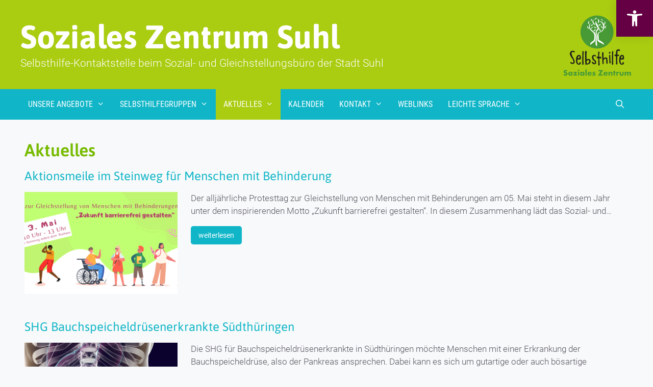

--- FILE ---
content_type: text/html; charset=UTF-8
request_url: https://www.soziales-zentrum-suhl.de/aktuelles/page/2/
body_size: 16096
content:
<!DOCTYPE html><html lang="de"><head><meta charset="UTF-8"><meta name='robots' content='index, follow, max-image-preview:large, max-snippet:-1, max-video-preview:-1' /><meta name="viewport" content="width=device-width, initial-scale=1"><title>Aktuelles - Soziales Zentrum Suhl</title><link rel="canonical" href="https://www.soziales-zentrum-suhl.de/aktuelles/" /><meta property="og:locale" content="de_DE" /><meta property="og:type" content="article" /><meta property="og:title" content="Aktuelles - Soziales Zentrum Suhl" /><meta property="og:url" content="https://www.soziales-zentrum-suhl.de/aktuelles/" /><meta property="og:site_name" content="Soziales Zentrum Suhl" /><meta property="article:modified_time" content="2021-04-21T10:02:07+00:00" /><meta name="twitter:card" content="summary_large_image" /><meta name="twitter:label1" content="Geschätzte Lesezeit" /><meta name="twitter:data1" content="1 Minute" /> <script type="application/ld+json" class="yoast-schema-graph">{"@context":"https://schema.org","@graph":[{"@type":"WebPage","@id":"https://www.soziales-zentrum-suhl.de/aktuelles/","url":"https://www.soziales-zentrum-suhl.de/aktuelles/","name":"Aktuelles - Soziales Zentrum Suhl","isPartOf":{"@id":"https://www.soziales-zentrum-suhl.de/#website"},"datePublished":"2019-09-23T16:00:25+00:00","dateModified":"2021-04-21T10:02:07+00:00","inLanguage":"de","potentialAction":[{"@type":"ReadAction","target":["https://www.soziales-zentrum-suhl.de/aktuelles/"]}]},{"@type":"WebSite","@id":"https://www.soziales-zentrum-suhl.de/#website","url":"https://www.soziales-zentrum-suhl.de/","name":"Soziales Zentrum Suhl","description":"Selbsthilfe-Kontaktstelle beim Sozial- und Gleichstellungsbüro der Stadt Suhl","publisher":{"@id":"https://www.soziales-zentrum-suhl.de/#organization"},"potentialAction":[{"@type":"SearchAction","target":{"@type":"EntryPoint","urlTemplate":"https://www.soziales-zentrum-suhl.de/?s={search_term_string}"},"query-input":{"@type":"PropertyValueSpecification","valueRequired":true,"valueName":"search_term_string"}}],"inLanguage":"de"},{"@type":"Organization","@id":"https://www.soziales-zentrum-suhl.de/#organization","name":"Soziales Zentrum Suhl","url":"https://www.soziales-zentrum-suhl.de/","logo":{"@type":"ImageObject","inLanguage":"de","@id":"https://www.soziales-zentrum-suhl.de/#/schema/logo/image/","url":"https://www.soziales-zentrum-suhl.de/wp-content/uploads/logo-selbsthilfe-soziales-zentrum-suhl.png","contentUrl":"https://www.soziales-zentrum-suhl.de/wp-content/uploads/logo-selbsthilfe-soziales-zentrum-suhl.png","width":550,"height":550,"caption":"Soziales Zentrum Suhl"},"image":{"@id":"https://www.soziales-zentrum-suhl.de/#/schema/logo/image/"}}]}</script> <link href='https://fonts.gstatic.com' crossorigin rel='preconnect' /><link href='https://fonts.googleapis.com' crossorigin rel='preconnect' /><link rel="alternate" type="application/rss+xml" title="Soziales Zentrum Suhl &raquo; Feed" href="https://www.soziales-zentrum-suhl.de/feed/" /><link rel="alternate" type="application/rss+xml" title="Soziales Zentrum Suhl &raquo; Kommentar-Feed" href="https://www.soziales-zentrum-suhl.de/comments/feed/" /><link rel='stylesheet' id='wp-block-library-css' href='https://www.soziales-zentrum-suhl.de/wp-includes/css/dist/block-library/style.min.css?ver=6.5.7' media='all' /><style id='classic-theme-styles-inline-css'>/*! This file is auto-generated */
.wp-block-button__link{color:#fff;background-color:#32373c;border-radius:9999px;box-shadow:none;text-decoration:none;padding:calc(.667em + 2px) calc(1.333em + 2px);font-size:1.125em}.wp-block-file__button{background:#32373c;color:#fff;text-decoration:none}</style><style id='global-styles-inline-css'>body{--wp--preset--color--black: #000000;--wp--preset--color--cyan-bluish-gray: #abb8c3;--wp--preset--color--white: #ffffff;--wp--preset--color--pale-pink: #f78da7;--wp--preset--color--vivid-red: #cf2e2e;--wp--preset--color--luminous-vivid-orange: #ff6900;--wp--preset--color--luminous-vivid-amber: #fcb900;--wp--preset--color--light-green-cyan: #7bdcb5;--wp--preset--color--vivid-green-cyan: #00d084;--wp--preset--color--pale-cyan-blue: #8ed1fc;--wp--preset--color--vivid-cyan-blue: #0693e3;--wp--preset--color--vivid-purple: #9b51e0;--wp--preset--color--contrast: var(--contrast);--wp--preset--color--contrast-2: var(--contrast-2);--wp--preset--color--contrast-3: var(--contrast-3);--wp--preset--color--grau-h: var(--grau-h);--wp--preset--color--base: var(--base);--wp--preset--color--base-2: var(--base-2);--wp--preset--color--base-3: var(--base-3);--wp--preset--color--accent: var(--accent);--wp--preset--color--blau: var(--blau);--wp--preset--color--blau-d: var(--blau-d);--wp--preset--color--link: var(--link);--wp--preset--color--rot-d: var(--rot-d);--wp--preset--color--gruen: var(--gruen);--wp--preset--color--gruen-d: var(--gruen-d);--wp--preset--color--hover: var(--hover);--wp--preset--gradient--vivid-cyan-blue-to-vivid-purple: linear-gradient(135deg,rgba(6,147,227,1) 0%,rgb(155,81,224) 100%);--wp--preset--gradient--light-green-cyan-to-vivid-green-cyan: linear-gradient(135deg,rgb(122,220,180) 0%,rgb(0,208,130) 100%);--wp--preset--gradient--luminous-vivid-amber-to-luminous-vivid-orange: linear-gradient(135deg,rgba(252,185,0,1) 0%,rgba(255,105,0,1) 100%);--wp--preset--gradient--luminous-vivid-orange-to-vivid-red: linear-gradient(135deg,rgba(255,105,0,1) 0%,rgb(207,46,46) 100%);--wp--preset--gradient--very-light-gray-to-cyan-bluish-gray: linear-gradient(135deg,rgb(238,238,238) 0%,rgb(169,184,195) 100%);--wp--preset--gradient--cool-to-warm-spectrum: linear-gradient(135deg,rgb(74,234,220) 0%,rgb(151,120,209) 20%,rgb(207,42,186) 40%,rgb(238,44,130) 60%,rgb(251,105,98) 80%,rgb(254,248,76) 100%);--wp--preset--gradient--blush-light-purple: linear-gradient(135deg,rgb(255,206,236) 0%,rgb(152,150,240) 100%);--wp--preset--gradient--blush-bordeaux: linear-gradient(135deg,rgb(254,205,165) 0%,rgb(254,45,45) 50%,rgb(107,0,62) 100%);--wp--preset--gradient--luminous-dusk: linear-gradient(135deg,rgb(255,203,112) 0%,rgb(199,81,192) 50%,rgb(65,88,208) 100%);--wp--preset--gradient--pale-ocean: linear-gradient(135deg,rgb(255,245,203) 0%,rgb(182,227,212) 50%,rgb(51,167,181) 100%);--wp--preset--gradient--electric-grass: linear-gradient(135deg,rgb(202,248,128) 0%,rgb(113,206,126) 100%);--wp--preset--gradient--midnight: linear-gradient(135deg,rgb(2,3,129) 0%,rgb(40,116,252) 100%);--wp--preset--font-size--small: 13px;--wp--preset--font-size--medium: 20px;--wp--preset--font-size--large: 36px;--wp--preset--font-size--x-large: 42px;--wp--preset--spacing--20: 0.44rem;--wp--preset--spacing--30: 0.67rem;--wp--preset--spacing--40: 1rem;--wp--preset--spacing--50: 1.5rem;--wp--preset--spacing--60: 2.25rem;--wp--preset--spacing--70: 3.38rem;--wp--preset--spacing--80: 5.06rem;--wp--preset--shadow--natural: 6px 6px 9px rgba(0, 0, 0, 0.2);--wp--preset--shadow--deep: 12px 12px 50px rgba(0, 0, 0, 0.4);--wp--preset--shadow--sharp: 6px 6px 0px rgba(0, 0, 0, 0.2);--wp--preset--shadow--outlined: 6px 6px 0px -3px rgba(255, 255, 255, 1), 6px 6px rgba(0, 0, 0, 1);--wp--preset--shadow--crisp: 6px 6px 0px rgba(0, 0, 0, 1);}:where(.is-layout-flex){gap: 0.5em;}:where(.is-layout-grid){gap: 0.5em;}body .is-layout-flex{display: flex;}body .is-layout-flex{flex-wrap: wrap;align-items: center;}body .is-layout-flex > *{margin: 0;}body .is-layout-grid{display: grid;}body .is-layout-grid > *{margin: 0;}:where(.wp-block-columns.is-layout-flex){gap: 2em;}:where(.wp-block-columns.is-layout-grid){gap: 2em;}:where(.wp-block-post-template.is-layout-flex){gap: 1.25em;}:where(.wp-block-post-template.is-layout-grid){gap: 1.25em;}.has-black-color{color: var(--wp--preset--color--black) !important;}.has-cyan-bluish-gray-color{color: var(--wp--preset--color--cyan-bluish-gray) !important;}.has-white-color{color: var(--wp--preset--color--white) !important;}.has-pale-pink-color{color: var(--wp--preset--color--pale-pink) !important;}.has-vivid-red-color{color: var(--wp--preset--color--vivid-red) !important;}.has-luminous-vivid-orange-color{color: var(--wp--preset--color--luminous-vivid-orange) !important;}.has-luminous-vivid-amber-color{color: var(--wp--preset--color--luminous-vivid-amber) !important;}.has-light-green-cyan-color{color: var(--wp--preset--color--light-green-cyan) !important;}.has-vivid-green-cyan-color{color: var(--wp--preset--color--vivid-green-cyan) !important;}.has-pale-cyan-blue-color{color: var(--wp--preset--color--pale-cyan-blue) !important;}.has-vivid-cyan-blue-color{color: var(--wp--preset--color--vivid-cyan-blue) !important;}.has-vivid-purple-color{color: var(--wp--preset--color--vivid-purple) !important;}.has-black-background-color{background-color: var(--wp--preset--color--black) !important;}.has-cyan-bluish-gray-background-color{background-color: var(--wp--preset--color--cyan-bluish-gray) !important;}.has-white-background-color{background-color: var(--wp--preset--color--white) !important;}.has-pale-pink-background-color{background-color: var(--wp--preset--color--pale-pink) !important;}.has-vivid-red-background-color{background-color: var(--wp--preset--color--vivid-red) !important;}.has-luminous-vivid-orange-background-color{background-color: var(--wp--preset--color--luminous-vivid-orange) !important;}.has-luminous-vivid-amber-background-color{background-color: var(--wp--preset--color--luminous-vivid-amber) !important;}.has-light-green-cyan-background-color{background-color: var(--wp--preset--color--light-green-cyan) !important;}.has-vivid-green-cyan-background-color{background-color: var(--wp--preset--color--vivid-green-cyan) !important;}.has-pale-cyan-blue-background-color{background-color: var(--wp--preset--color--pale-cyan-blue) !important;}.has-vivid-cyan-blue-background-color{background-color: var(--wp--preset--color--vivid-cyan-blue) !important;}.has-vivid-purple-background-color{background-color: var(--wp--preset--color--vivid-purple) !important;}.has-black-border-color{border-color: var(--wp--preset--color--black) !important;}.has-cyan-bluish-gray-border-color{border-color: var(--wp--preset--color--cyan-bluish-gray) !important;}.has-white-border-color{border-color: var(--wp--preset--color--white) !important;}.has-pale-pink-border-color{border-color: var(--wp--preset--color--pale-pink) !important;}.has-vivid-red-border-color{border-color: var(--wp--preset--color--vivid-red) !important;}.has-luminous-vivid-orange-border-color{border-color: var(--wp--preset--color--luminous-vivid-orange) !important;}.has-luminous-vivid-amber-border-color{border-color: var(--wp--preset--color--luminous-vivid-amber) !important;}.has-light-green-cyan-border-color{border-color: var(--wp--preset--color--light-green-cyan) !important;}.has-vivid-green-cyan-border-color{border-color: var(--wp--preset--color--vivid-green-cyan) !important;}.has-pale-cyan-blue-border-color{border-color: var(--wp--preset--color--pale-cyan-blue) !important;}.has-vivid-cyan-blue-border-color{border-color: var(--wp--preset--color--vivid-cyan-blue) !important;}.has-vivid-purple-border-color{border-color: var(--wp--preset--color--vivid-purple) !important;}.has-vivid-cyan-blue-to-vivid-purple-gradient-background{background: var(--wp--preset--gradient--vivid-cyan-blue-to-vivid-purple) !important;}.has-light-green-cyan-to-vivid-green-cyan-gradient-background{background: var(--wp--preset--gradient--light-green-cyan-to-vivid-green-cyan) !important;}.has-luminous-vivid-amber-to-luminous-vivid-orange-gradient-background{background: var(--wp--preset--gradient--luminous-vivid-amber-to-luminous-vivid-orange) !important;}.has-luminous-vivid-orange-to-vivid-red-gradient-background{background: var(--wp--preset--gradient--luminous-vivid-orange-to-vivid-red) !important;}.has-very-light-gray-to-cyan-bluish-gray-gradient-background{background: var(--wp--preset--gradient--very-light-gray-to-cyan-bluish-gray) !important;}.has-cool-to-warm-spectrum-gradient-background{background: var(--wp--preset--gradient--cool-to-warm-spectrum) !important;}.has-blush-light-purple-gradient-background{background: var(--wp--preset--gradient--blush-light-purple) !important;}.has-blush-bordeaux-gradient-background{background: var(--wp--preset--gradient--blush-bordeaux) !important;}.has-luminous-dusk-gradient-background{background: var(--wp--preset--gradient--luminous-dusk) !important;}.has-pale-ocean-gradient-background{background: var(--wp--preset--gradient--pale-ocean) !important;}.has-electric-grass-gradient-background{background: var(--wp--preset--gradient--electric-grass) !important;}.has-midnight-gradient-background{background: var(--wp--preset--gradient--midnight) !important;}.has-small-font-size{font-size: var(--wp--preset--font-size--small) !important;}.has-medium-font-size{font-size: var(--wp--preset--font-size--medium) !important;}.has-large-font-size{font-size: var(--wp--preset--font-size--large) !important;}.has-x-large-font-size{font-size: var(--wp--preset--font-size--x-large) !important;}
.wp-block-navigation a:where(:not(.wp-element-button)){color: inherit;}
:where(.wp-block-post-template.is-layout-flex){gap: 1.25em;}:where(.wp-block-post-template.is-layout-grid){gap: 1.25em;}
:where(.wp-block-columns.is-layout-flex){gap: 2em;}:where(.wp-block-columns.is-layout-grid){gap: 2em;}
.wp-block-pullquote{font-size: 1.5em;line-height: 1.6;}</style><link rel='stylesheet' id='contact-form-7-css' href='https://www.soziales-zentrum-suhl.de/wp-content/cache/autoptimize/autoptimize_single_3fd2afa98866679439097f4ab102fe0a.php?ver=5.9.8' media='all' /><link rel='stylesheet' id='responsive-lightbox-magnific-css' href='https://www.soziales-zentrum-suhl.de/wp-content/plugins/responsive-lightbox/assets/magnific/magnific-popup.min.css?ver=1.2.0' media='all' /><link rel='stylesheet' id='wp-show-posts-css' href='https://www.soziales-zentrum-suhl.de/wp-content/plugins/wp-show-posts/css/wp-show-posts-min.css?ver=1.1.6' media='all' /><link rel='stylesheet' id='pojo-a11y-css' href='https://www.soziales-zentrum-suhl.de/wp-content/plugins/pojo-accessibility/modules/legacy/assets/css/style.min.css?ver=1.0.0' media='all' /><link rel='stylesheet' id='generate-style-css' href='https://www.soziales-zentrum-suhl.de/wp-content/themes/generatepress/assets/css/all.min.css?ver=3.4.0' media='all' /><style id='generate-style-inline-css'>@media (max-width:768px){}
body{background-color:var(--base-2);color:var(--contrast-2);}a{color:var(--link);}a:hover, a:focus, a:active{color:var(--hover);}body .grid-container{max-width:1200px;}.wp-block-group__inner-container{max-width:1200px;margin-left:auto;margin-right:auto;}.site-header .header-image{width:140px;}.generate-back-to-top{font-size:20px;border-radius:3px;position:fixed;bottom:30px;right:30px;line-height:40px;width:40px;text-align:center;z-index:10;transition:opacity 300ms ease-in-out;opacity:0.1;transform:translateY(1000px);}.generate-back-to-top__show{opacity:1;transform:translateY(0);}.navigation-search{position:absolute;left:-99999px;pointer-events:none;visibility:hidden;z-index:20;width:100%;top:0;transition:opacity 100ms ease-in-out;opacity:0;}.navigation-search.nav-search-active{left:0;right:0;pointer-events:auto;visibility:visible;opacity:1;}.navigation-search input[type="search"]{outline:0;border:0;vertical-align:bottom;line-height:1;opacity:0.9;width:100%;z-index:20;border-radius:0;-webkit-appearance:none;height:60px;}.navigation-search input::-ms-clear{display:none;width:0;height:0;}.navigation-search input::-ms-reveal{display:none;width:0;height:0;}.navigation-search input::-webkit-search-decoration, .navigation-search input::-webkit-search-cancel-button, .navigation-search input::-webkit-search-results-button, .navigation-search input::-webkit-search-results-decoration{display:none;}.main-navigation li.search-item{z-index:21;}li.search-item.active{transition:opacity 100ms ease-in-out;}.nav-left-sidebar .main-navigation li.search-item.active,.nav-right-sidebar .main-navigation li.search-item.active{width:auto;display:inline-block;float:right;}.gen-sidebar-nav .navigation-search{top:auto;bottom:0;}:root{--contrast:#222;--contrast-2:#575760;--contrast-3:#aaa;--grau-h:#ddd;--base:#f0f0f0;--base-2:#f8f9fa;--base-3:#ffffff;--accent:#1ea2db;--blau:#5cd;--blau-d:#068;--link:#10b6c8;--rot-d:#604;--gruen:#ac1;--gruen-d:#7b0;--hover:#f60;}:root .has-contrast-color{color:var(--contrast);}:root .has-contrast-background-color{background-color:var(--contrast);}:root .has-contrast-2-color{color:var(--contrast-2);}:root .has-contrast-2-background-color{background-color:var(--contrast-2);}:root .has-contrast-3-color{color:var(--contrast-3);}:root .has-contrast-3-background-color{background-color:var(--contrast-3);}:root .has-grau-h-color{color:var(--grau-h);}:root .has-grau-h-background-color{background-color:var(--grau-h);}:root .has-base-color{color:var(--base);}:root .has-base-background-color{background-color:var(--base);}:root .has-base-2-color{color:var(--base-2);}:root .has-base-2-background-color{background-color:var(--base-2);}:root .has-base-3-color{color:var(--base-3);}:root .has-base-3-background-color{background-color:var(--base-3);}:root .has-accent-color{color:var(--accent);}:root .has-accent-background-color{background-color:var(--accent);}:root .has-blau-color{color:var(--blau);}:root .has-blau-background-color{background-color:var(--blau);}:root .has-blau-d-color{color:var(--blau-d);}:root .has-blau-d-background-color{background-color:var(--blau-d);}:root .has-link-color{color:var(--link);}:root .has-link-background-color{background-color:var(--link);}:root .has-rot-d-color{color:var(--rot-d);}:root .has-rot-d-background-color{background-color:var(--rot-d);}:root .has-gruen-color{color:var(--gruen);}:root .has-gruen-background-color{background-color:var(--gruen);}:root .has-gruen-d-color{color:var(--gruen-d);}:root .has-gruen-d-background-color{background-color:var(--gruen-d);}:root .has-hover-color{color:var(--hover);}:root .has-hover-background-color{background-color:var(--hover);}body, button, input, select, textarea{font-family:-apple-system, system-ui, BlinkMacSystemFont, "Segoe UI", Helvetica, Arial, sans-serif, "Apple Color Emoji", "Segoe UI Emoji", "Segoe UI Symbol";font-weight:300;font-size:18px;}body{line-height:1.5;}.entry-content > [class*="wp-block-"]:not(:last-child):not(.wp-block-heading){margin-bottom:1.5em;}.main-title{font-family:"Asap", sans-serif;font-weight:700;font-size:45px;}.site-description{font-weight:300;}.main-navigation a, .menu-toggle{font-family:"Roboto Condensed", sans-serif;text-transform:uppercase;}.main-navigation .main-nav ul ul li a{font-size:14px;}.sidebar .widget, .footer-widgets .widget{font-size:17px;}button:not(.menu-toggle),html input[type="button"],input[type="reset"],input[type="submit"],.button,.wp-block-button .wp-block-button__link{text-transform:uppercase;}h1{font-weight:300;font-size:40px;}h2{font-weight:300;font-size:30px;}h3{font-size:20px;}h4{font-family:"Asap", sans-serif;font-size:inherit;}h5{font-family:"Asap", sans-serif;font-size:inherit;}h6{font-family:"Asap", sans-serif;}.site-info{text-transform:uppercase;}@media (max-width:768px){.main-title{font-size:30px;}h1{font-size:30px;}h2{font-size:25px;}}.top-bar{background-color:#636363;color:var(--base-3);}.top-bar a{color:var(--base-3);}.top-bar a:hover{color:var(--hover);}.site-header{background-color:var(--gruen);color:var(--base-3);}.site-header a{color:var(--base-3);}.site-header a:hover{color:var(--hover);}.main-title a,.main-title a:hover{color:var(--base-3);}.site-description{color:var(--base-3);}.main-navigation,.main-navigation ul ul{background-color:var(--link);}.main-navigation .main-nav ul li a, .main-navigation .menu-toggle, .main-navigation .menu-bar-items{color:var(--base-3);}.main-navigation .main-nav ul li:not([class*="current-menu-"]):hover > a, .main-navigation .main-nav ul li:not([class*="current-menu-"]):focus > a, .main-navigation .main-nav ul li.sfHover:not([class*="current-menu-"]) > a, .main-navigation .menu-bar-item:hover > a, .main-navigation .menu-bar-item.sfHover > a{color:var(--base-3);background-color:var(--hover);}button.menu-toggle:hover,button.menu-toggle:focus,.main-navigation .mobile-bar-items a,.main-navigation .mobile-bar-items a:hover,.main-navigation .mobile-bar-items a:focus{color:var(--base-3);}.main-navigation .main-nav ul li[class*="current-menu-"] > a{color:var(--base-3);background-color:var(--gruen);}.navigation-search input[type="search"],.navigation-search input[type="search"]:active, .navigation-search input[type="search"]:focus, .main-navigation .main-nav ul li.search-item.active > a, .main-navigation .menu-bar-items .search-item.active > a{color:var(--base-3);background-color:var(--hover);}.main-navigation ul ul{background-color:var(--link);}.main-navigation .main-nav ul ul li a{color:var(--base-3);}.main-navigation .main-nav ul ul li:not([class*="current-menu-"]):hover > a,.main-navigation .main-nav ul ul li:not([class*="current-menu-"]):focus > a, .main-navigation .main-nav ul ul li.sfHover:not([class*="current-menu-"]) > a{color:var(--base-3);background-color:var(--hover);}.main-navigation .main-nav ul ul li[class*="current-menu-"] > a{color:var(--base-3);background-color:var(--gruen);}.inside-article a,.paging-navigation a,.comments-area a,.page-header a{color:var(--link);}.inside-article a:hover,.paging-navigation a:hover,.comments-area a:hover,.page-header a:hover{color:var(--hover);}.entry-meta{color:var(--contrast-2);}.entry-meta a{color:var(--link);}.entry-meta a:hover{color:var(--hover);}h1{color:var(--gruen-d);}h2{color:var(--blau-d);}h3{color:var(--blau-d);}h4{color:var(--blau-d);}h5{color:var(--blau-d);}h6{color:var(--blau-d);}.sidebar .widget{background-color:var(--base-3);}.sidebar .widget .widget-title{color:var(--contrast);}.footer-widgets{color:var(--contrast-2);background-color:rgba(33,33,33,0.05);}.footer-widgets a:hover{color:var(--hover);}.footer-widgets .widget-title{color:var(--contrast-2);}.site-info{color:var(--contrast-3);}.site-info a:hover{color:var(--hover);}.footer-bar .widget_nav_menu .current-menu-item a{color:var(--hover);}input[type="text"],input[type="email"],input[type="url"],input[type="password"],input[type="search"],input[type="tel"],input[type="number"],textarea,select{color:var(--contrast);background-color:#fafafa;border-color:var(--contrast-3);}input[type="text"]:focus,input[type="email"]:focus,input[type="url"]:focus,input[type="password"]:focus,input[type="search"]:focus,input[type="tel"]:focus,input[type="number"]:focus,textarea:focus,select:focus{color:var(--contrast);background-color:#ffffff;border-color:var(--contrast-3);}button,html input[type="button"],input[type="reset"],input[type="submit"],a.button,a.wp-block-button__link:not(.has-background){color:var(--base-3);background-color:var(--link);}button:hover,html input[type="button"]:hover,input[type="reset"]:hover,input[type="submit"]:hover,a.button:hover,button:focus,html input[type="button"]:focus,input[type="reset"]:focus,input[type="submit"]:focus,a.button:focus,a.wp-block-button__link:not(.has-background):active,a.wp-block-button__link:not(.has-background):focus,a.wp-block-button__link:not(.has-background):hover{color:var(--base-3);background-color:var(--hover);}a.generate-back-to-top{background-color:var(--link);color:var(--base-3);}a.generate-back-to-top:hover,a.generate-back-to-top:focus{background-color:var(--hover);color:var(--base-3);}:root{--gp-search-modal-bg-color:var(--base-3);--gp-search-modal-text-color:var(--contrast);--gp-search-modal-overlay-bg-color:rgba(0,0,0,0.2);}@media (max-width: 768px){.main-navigation .menu-bar-item:hover > a, .main-navigation .menu-bar-item.sfHover > a{background:none;color:var(--base-3);}}.inside-top-bar{padding:10px;}.inside-header{padding:40px;}.site-main .wp-block-group__inner-container{padding:40px;}.entry-content .alignwide, body:not(.no-sidebar) .entry-content .alignfull{margin-left:-40px;width:calc(100% + 80px);max-width:calc(100% + 80px);}.separate-containers .widget, .separate-containers .site-main > *, .separate-containers .page-header, .widget-area .main-navigation{margin-bottom:0px;}.separate-containers .site-main{margin:0px;}.both-right.separate-containers .inside-left-sidebar{margin-right:0px;}.both-right.separate-containers .inside-right-sidebar{margin-left:0px;}.both-left.separate-containers .inside-left-sidebar{margin-right:0px;}.both-left.separate-containers .inside-right-sidebar{margin-left:0px;}.separate-containers .page-header-image, .separate-containers .page-header-contained, .separate-containers .page-header-image-single, .separate-containers .page-header-content-single{margin-top:0px;}.separate-containers .inside-right-sidebar, .separate-containers .inside-left-sidebar{margin-top:0px;margin-bottom:0px;}.main-navigation .main-nav ul li a,.menu-toggle,.main-navigation .mobile-bar-items a{padding-left:15px;padding-right:15px;}.main-navigation .main-nav ul ul li a{padding:10px 15px 10px 15px;}.rtl .menu-item-has-children .dropdown-menu-toggle{padding-left:15px;}.menu-item-has-children .dropdown-menu-toggle{padding-right:15px;}.rtl .main-navigation .main-nav ul li.menu-item-has-children > a{padding-right:15px;}.widget-area .widget{padding:10px 15px 10px 15px;}.site-info{padding:20px;}@media (max-width:768px){.separate-containers .inside-article, .separate-containers .comments-area, .separate-containers .page-header, .separate-containers .paging-navigation, .one-container .site-content, .inside-page-header{padding:30px;}.site-main .wp-block-group__inner-container{padding:30px;}.site-info{padding-right:10px;padding-left:10px;}.entry-content .alignwide, body:not(.no-sidebar) .entry-content .alignfull{margin-left:-30px;width:calc(100% + 60px);max-width:calc(100% + 60px);}}/* End cached CSS */@media (max-width: 768px){.main-navigation .menu-toggle,.main-navigation .mobile-bar-items,.sidebar-nav-mobile:not(#sticky-placeholder){display:block;}.main-navigation ul,.gen-sidebar-nav{display:none;}[class*="nav-float-"] .site-header .inside-header > *{float:none;clear:both;}}
.dynamic-author-image-rounded{border-radius:100%;}.dynamic-featured-image, .dynamic-author-image{vertical-align:middle;}.one-container.blog .dynamic-content-template:not(:last-child), .one-container.archive .dynamic-content-template:not(:last-child){padding-bottom:0px;}.dynamic-entry-excerpt > p:last-child{margin-bottom:0px;}
.main-navigation .main-nav ul li a,.menu-toggle,.main-navigation .mobile-bar-items a{transition: line-height 300ms ease}</style><link rel='stylesheet' id='generate-font-icons-css' href='https://www.soziales-zentrum-suhl.de/wp-content/themes/generatepress/assets/css/components/font-icons.min.css?ver=3.4.0' media='all' /><link rel='stylesheet' id='generate-child-css' href='https://www.soziales-zentrum-suhl.de/wp-content/cache/autoptimize/autoptimize_single_691495de9947e83909bec4ad5cdb6ab2.php?ver=1717502215' media='all' /><link rel='stylesheet' id='msl-main-css' href='https://www.soziales-zentrum-suhl.de/wp-content/cache/autoptimize/autoptimize_single_c5e0ee99845e9700abcba4a7d01c721c.php?ver=3.11.0' media='all' /><link rel='stylesheet' id='msl-custom-css' href='https://www.soziales-zentrum-suhl.de/wp-content/uploads/master-slider/custom.css?ver=15.9' media='all' /><style id='generateblocks-inline-css'>:root{--gb-container-width:1200px;}.gb-container .wp-block-image img{vertical-align:middle;}.gb-grid-wrapper .wp-block-image{margin-bottom:0;}.gb-highlight{background:none;}.gb-shape{line-height:0;}</style><link rel='stylesheet' id='generate-sticky-css' href='https://www.soziales-zentrum-suhl.de/wp-content/plugins/gp-premium/menu-plus/functions/css/sticky.min.css?ver=2.4.1' media='all' /> <script src="https://www.soziales-zentrum-suhl.de/wp-includes/js/jquery/jquery.min.js?ver=3.7.1" id="jquery-core-js"></script> <script src="https://www.soziales-zentrum-suhl.de/wp-includes/js/jquery/jquery-migrate.min.js?ver=3.4.1" id="jquery-migrate-js"></script> <script src="https://www.soziales-zentrum-suhl.de/wp-content/plugins/responsive-lightbox/assets/magnific/jquery.magnific-popup.min.js?ver=1.2.0" id="responsive-lightbox-magnific-js"></script> <script src="https://www.soziales-zentrum-suhl.de/wp-includes/js/underscore.min.js?ver=1.13.4" id="underscore-js"></script> <script src="https://www.soziales-zentrum-suhl.de/wp-content/plugins/responsive-lightbox/assets/infinitescroll/infinite-scroll.pkgd.min.js?ver=4.0.1" id="responsive-lightbox-infinite-scroll-js"></script> <script id="responsive-lightbox-js-before">var rlArgs = {"script":"magnific","selector":"lightbox","customEvents":"","activeGalleries":true,"disableOn":0,"midClick":true,"preloader":true,"closeOnContentClick":true,"closeOnBgClick":true,"closeBtnInside":true,"showCloseBtn":true,"enableEscapeKey":true,"alignTop":false,"fixedContentPos":"auto","fixedBgPos":"auto","autoFocusLast":true,"woocommerce_gallery":false,"ajaxurl":"https:\/\/www.soziales-zentrum-suhl.de\/wp-admin\/admin-ajax.php","nonce":"da9d5ba8f5","preview":false,"postId":754,"scriptExtension":false};</script> <script src="https://www.soziales-zentrum-suhl.de/wp-content/plugins/responsive-lightbox/js/front.js?ver=2.5.5" id="responsive-lightbox-js"></script> <link rel="https://api.w.org/" href="https://www.soziales-zentrum-suhl.de/wp-json/" /><link rel="alternate" type="application/json" href="https://www.soziales-zentrum-suhl.de/wp-json/wp/v2/pages/754" /><link rel="EditURI" type="application/rsd+xml" title="RSD" href="https://www.soziales-zentrum-suhl.de/xmlrpc.php?rsd" /><meta name="generator" content="WordPress 6.5.7" /><link rel='shortlink' href='https://www.soziales-zentrum-suhl.de/?p=754' /><link rel="alternate" type="application/json+oembed" href="https://www.soziales-zentrum-suhl.de/wp-json/oembed/1.0/embed?url=https%3A%2F%2Fwww.soziales-zentrum-suhl.de%2Faktuelles%2F" /><link rel="alternate" type="text/xml+oembed" href="https://www.soziales-zentrum-suhl.de/wp-json/oembed/1.0/embed?url=https%3A%2F%2Fwww.soziales-zentrum-suhl.de%2Faktuelles%2F&#038;format=xml" /> <script>var ms_grabbing_curosr = 'https://www.soziales-zentrum-suhl.de/wp-content/plugins/master-slider/public/assets/css/common/grabbing.cur', ms_grab_curosr = 'https://www.soziales-zentrum-suhl.de/wp-content/plugins/master-slider/public/assets/css/common/grab.cur';</script> <meta name="generator" content="MasterSlider 3.11.0 - Responsive Touch Image Slider | avt.li/msf" /><style type="text/css">#pojo-a11y-toolbar .pojo-a11y-toolbar-toggle a{ background-color: #660044;	color: #ffffff;}
#pojo-a11y-toolbar .pojo-a11y-toolbar-overlay, #pojo-a11y-toolbar .pojo-a11y-toolbar-overlay ul.pojo-a11y-toolbar-items.pojo-a11y-links{ border-color: #660044;}
body.pojo-a11y-focusable a:focus{ outline-style: solid !important;	outline-width: 1px !important;	outline-color: #ff6600 !important;}
#pojo-a11y-toolbar{ top: 0px !important;}
#pojo-a11y-toolbar .pojo-a11y-toolbar-overlay{ background-color: #ffffff;}
#pojo-a11y-toolbar .pojo-a11y-toolbar-overlay ul.pojo-a11y-toolbar-items li.pojo-a11y-toolbar-item a, #pojo-a11y-toolbar .pojo-a11y-toolbar-overlay p.pojo-a11y-toolbar-title{ color: #333333;}
#pojo-a11y-toolbar .pojo-a11y-toolbar-overlay ul.pojo-a11y-toolbar-items li.pojo-a11y-toolbar-item a.active{ background-color: #660044;	color: #ffffff;}
@media (max-width: 767px) { #pojo-a11y-toolbar { top: 0px !important; } }</style><link rel="shortcut icon" type="image/x-icon" href="favicon.ico"><style id="wp-custom-css">body {font-family:Roboto, sans-serif; font-size:18px;}
.main-title {font-family:Asap, inherit;}
.main-title a {font-style:normal;}
.main-title a:hover, .main-title a:focus {color:#f00;}
.no-sidebar.separate-containers .site-main {margin-left:0; margin-right:0;}
h1, h2, h3, h4, h5, h6 {font-family:Asap, monospace; font-weight:600;}
a {font-weight:400;}
h1, h2, h3, h4, h5, h6 {font-style:normal;}
h1 {font-size:2em; color:var(--gruen-d);}
.entry-title {margin-bottom:0.5em;}
h2, h3, h4, h5, h6 {color:var(--blau-d)}
a, button, input  {transition: all .5s ease-in-out;}
.wp-show-posts-image, .post-image {z-index:+1;}
p+p, p+ul, p+ol {margin-top:-1em;}
div.wpcf7-response-output, div.wpcf7-mail-sent-ok, div.wpcf7-validation-errors {color:#666;}
a.wp-show-posts-read-more, a.wp-show-posts-read-more:visited {background-color:var(--link);}
pre {white-space:normal; background-color:transparent; color:var(--blau-d); font-size:1.25em; line-height:1.5em; font-style:italic; padding:0;}
.min {font-size:90%;}
.entry-content:not(:first-child), .entry-summary:not(:first-child), .page-content:not(:first-child) {margin-top:0;}

/* navigation */
.main-navigation {z-index:999 !important;}
.main-navigation a, .menu-toggle {
	font-family: Roboto-Condensed, Roboto, sans-serif;
	text-transform: uppercase;
}

/* featured-image */
.titelbild.caption {display:none;}
.single .titelbild.caption {display:block;}
.page-header-image-single, .post-image-above-header .no-featured-image-padding .inside-article .featured-image {margin-top:-40px; max-height:800px; overflow:hidden; width:100vw; margin-left:calc(600px - 50vw);}
body .grid-container.page-header-image {max-width:100vw; max-height:800px; overflow:hidden; display:flex; justify-content: center; align-items: center;}
.page-header-image img {width:100vw;}

/* widget */
.widget a:hover, .widget a:focus {color:var(--rot-d);}

/* oberster content */
.entry-content>.master-slider-parent:first-child, .entry-content>.iframe:first-child{position:relative; top:-50px;}
.entry-content {margin-top:0;}

/* toplink */
a.toplink {position:absolute; top:0; right:0; padding:10px 20px; color:#fff !important; background-color:var(--rot-d); font-size:1.25em;}
a.toplink:hover, a.toplink:focus {background-color:var(--hover);}

/* master-slider */
.ms-container {max-height:800px; overflow:hidden; display: flex; justify-content: center; align-items: center;}
.master-slider {margin:0;}
.caption, .ms-info {font-family: Roboto-Condensed, Roboto, sans-serif; font-size:95%; font-weight:300;}
.ms-info {}
.ms-info h1 {color:#fff;}
.ms-info h1 a {color:#fff; padding:0.5em 0.5em 0 0.5em; display:block;}
.ms-info h1 a:hover, .ms-info h1 a:hover {color:#f60;}
.ms-info.ms-info-empty {background:transparent;}
.ms-thumb-frame:hover {opacity:1; transition:opacity 300ms;}
.ms-info a {color:#ffb380;}
.ms-nav-prev {margin-left:calc(600px - 50vw);}
.ms-nav-next {margin-right:calc(600px - 50vw);}

/* page-hero */
.page-hero+.page-header-image {display:none !important;}
.page-hero.map, .page-hero.map iframe {max-height:800px; overflow:hidden;}

/* wpsp */
.wpsp-read-more a {color:#fff !important;}

/* grecaptcha */
.grecaptcha-badge {opacity:0.4;}
.grecaptcha-badge:hover, .grecaptcha-badge:focus {opacity:1;}

/* class="wichtig" */
.wichtig {position:relative; z-index:9999; background-color:#f00; color:#fff; font-size:1.25rem; font-weight:400; padding:20px 30px;}
.wichtig * {color:#fff !important;}
.wichtig a {text-decoration:underline; font-weight:500;}

/* eigene sections */
section.section-text:first-child {margin-top:-40px;}
section.section-text>*:last-child {margin-bottom:0;}
section.section-text {padding-top:40px; padding-bottom:40px; margin-left:calc(600px - 50vw); margin-right:calc(600px - 50vw); padding-left:calc(50vw - 600px); padding-right:calc(50vw - 600px);}
.beige {background-color:rgba(211,194,148,0.25);}
.grau {background-color:rgba(0,0,0,0.075);}
.gruen {background-color:rgba(174,201,40,0.15);}
.blau {background-color:rgba(34,187,204,0.1);}
img.rand {border:solid 1px #ccc;}
section .alignleft, section .alignright {margin-bottom:0;}

section.foerderer img {border:5px solid #fff; margin-right:0; transition: all .5s ease-in-out;}
section.foerderer a:hover img, section.foerderer a:focus img {border:5px solid #f60;}

.one-container .site-content section:last-child {margin-bottom:-40px;}

/* popmake */
.popmake {border:0 none !important; outline:none;}

/* form */
form ::placeholder {color:var(--contrast);}
button:hover, html input[type="button"]:hover, input[type="reset"]:hover, input[type="submit"]:hover {background:var(--hover);}
input[type="search"] {background-color:#eee !important;}

/* pojo-a11y */
.pojo-a11y-toolbar-toggle {transform:scale(2); margin-top:18px;  margin-right:18px;}
.pojo-a11y-toolbar-title {text-transform:uppercase;}
#pojo-a11y-toolbar .pojo-a11y-toolbar-overlay ul.pojo-a11y-toolbar-items li.pojo-a11y-toolbar-item a.active.pojo-a11y-btn-light-background {background-color:#fff;}
body.pojo-a11y-high-contrast {background-color:#000;}

/* besondere Seiten */
.page-id-1111 .site-content ul {list-style-type:none;margin-left:0;}
.page-id-1111 .site-content ul li {clear:both; padding:5px 0;}
.page-id-1111 .site-content li a {display:inline-table; margin:-5px 0; padding:5px 10px; color:#fff; background-color:#2bc;}
.page-id-1111 .site-content li > em {display:inline-table; margin:-5px 0; padding:5px 10px; color:#fff; background-color:#aec928; font-style:normal;}
.page-id-1111 .site-content li s a, .page-id-1111 .site-content li a s {background-color:#999; text-decoration:none;}
.page-id-1111 .site-content li a s {display:block; margin:-5px -10px; padding:5px 10px;}
.page-id-1111 .site-content li a:hover, .page-id-1111 .site-content li a:focus {background-color:#f60;}

.page-id-253 .site-main li > strong, .page-id-253 .site-main li a > strong, .page-id-950 .site-main a strong em {background-color:var(--blau-d) !important;}
.page-id-253 .site-main li > a {background-color:var(--link);}
.page-id-253 .site-main li {background-color:var(--gruen);}
.page-id-253 .site-main li del {background-color:var(--contrast-3);}

/* breitenanpassung */
@media (max-width: 1280px) {
	body {font-size:17px;}
	.page-header-image-single, .post-image-above-header .no-featured-image-padding .inside-article .featured-image {max-height:65vw; margin-left:-40px;}
	section.section-text {margin-left:-40px; margin-right:-40px; padding-left:40px; padding-right:40px;}
.ms-nav-prev {margin-left:0;}
.ms-nav-next {margin-right:0;}
}

@media (max-width: 768px) {
	body {font-size:16px;}
	main {margin-top:10px;}
	.main-title a {font-size:8vw;}
	.site-description {font-size:4vw;}
	.page-header-image-single, .post-image-above-header .no-featured-image-padding .inside-article .featured-image {margin-top:-40px;}
	img.alignright, img.alignleft, figure.alignright, figure.alignleft {margin-bottom:25px !important; width:100%; height:auto; display:block; float:none;}
	figure.alignright img, figure.alignleft img {width:100% !important; height:auto;}
}</style></head><body class="paged page-template-default page page-id-754 wp-custom-logo wp-embed-responsive paged-2 page-paged-2 post-image-aligned-center sticky-menu-fade sticky-enabled desktop-sticky-menu _masterslider _ms_version_3.11.0 no-sidebar nav-below-header one-container fluid-header active-footer-widgets-3 nav-search-enabled nav-aligned-left header-aligned-left dropdown-hover" itemtype="https://schema.org/WebPage" itemscope> <a class="screen-reader-text skip-link" href="#content" title="Zum Inhalt springen">Zum Inhalt springen</a><header class="site-header" id="masthead" aria-label="Website"  itemtype="https://schema.org/WPHeader" itemscope><div class="inside-header grid-container grid-parent"><div class="site-branding"><p class="main-title" itemprop="headline"> <a href="https://www.soziales-zentrum-suhl.de/" rel="home">Soziales Zentrum Suhl</a></p><p class="site-description" itemprop="description">Selbsthilfe-Kontaktstelle beim Sozial- und Gleichstellungsbüro der Stadt Suhl</p></div><div class="site-logo"> <a href="https://www.soziales-zentrum-suhl.de/" rel="home"> <img  class="header-image is-logo-image" alt="Soziales Zentrum Suhl" src="https://www.soziales-zentrum-suhl.de/wp-content/uploads/logo-selbsthilfe-soziales-zentrum-suhl.ico" /> </a></div></div></header><nav class="main-navigation sub-menu-right" id="site-navigation" aria-label="Primär"  itemtype="https://schema.org/SiteNavigationElement" itemscope><div class="inside-navigation grid-container grid-parent"><form method="get" class="search-form navigation-search" action="https://www.soziales-zentrum-suhl.de/"> <input type="search" class="search-field" value="" name="s" title="Suchen" /></form><div class="mobile-bar-items"> <span class="search-item"> <a aria-label="Suchleiste öffnen" href="#"> </a> </span></div> <button class="menu-toggle" aria-controls="primary-menu" aria-expanded="false"> <span class="mobile-menu">Menü</span> </button><div id="primary-menu" class="main-nav"><ul id="menu-hauptmenu" class=" menu sf-menu"><li id="menu-item-123" class="menu-item menu-item-type-post_type menu-item-object-page menu-item-has-children menu-item-123"><a href="https://www.soziales-zentrum-suhl.de/angebote-soziales-zentrum-suhl/">Unsere Angebote<span role="presentation" class="dropdown-menu-toggle"></span></a><ul class="sub-menu"><li id="menu-item-341" class="menu-item menu-item-type-post_type menu-item-object-page menu-item-341"><a href="https://www.soziales-zentrum-suhl.de/beratungsangebote/">Beratungsangebote</a></li><li id="menu-item-3074" class="menu-item menu-item-type-post_type menu-item-object-page menu-item-3074"><a href="https://www.soziales-zentrum-suhl.de/pflegestuetzpunkt/">Pflegestützpunkt</a></li><li id="menu-item-308" class="menu-item menu-item-type-post_type menu-item-object-page menu-item-308"><a href="https://www.soziales-zentrum-suhl.de/behindertenbetreuung/">Behindertenbetreuung</a></li><li id="menu-item-1824" class="menu-item menu-item-type-post_type menu-item-object-page menu-item-1824"><a href="https://www.soziales-zentrum-suhl.de/seniorenbetreuung/">Seniorenbetreuung</a></li></ul></li><li id="menu-item-228" class="menu-item menu-item-type-post_type menu-item-object-page menu-item-has-children menu-item-228"><a href="https://www.soziales-zentrum-suhl.de/selbsthilfegruppen/">Selbsthilfegruppen<span role="presentation" class="dropdown-menu-toggle"></span></a><ul class="sub-menu"><li id="menu-item-254" class="menu-item menu-item-type-post_type menu-item-object-page menu-item-254"><a href="https://www.soziales-zentrum-suhl.de/alle-selbsthilfegruppen/">Alle Selbsthilfegruppen</a></li><li id="menu-item-402" class="menu-item menu-item-type-post_type menu-item-object-page menu-item-402"><a href="https://www.soziales-zentrum-suhl.de/neue-selbsthilfegruppen/">Neue Selbsthilfegruppen</a></li></ul></li><li id="menu-item-755" class="menu-item menu-item-type-post_type menu-item-object-page current-menu-item page_item page-item-754 current_page_item menu-item-has-children menu-item-755"><a href="https://www.soziales-zentrum-suhl.de/aktuelles/" aria-current="page">Aktuelles<span role="presentation" class="dropdown-menu-toggle"></span></a><ul class="sub-menu"><li id="menu-item-750" class="menu-item menu-item-type-post_type menu-item-object-page menu-item-has-children menu-item-750"><a href="https://www.soziales-zentrum-suhl.de/archiv/">Archiv<span role="presentation" class="dropdown-menu-toggle"></span></a><ul class="sub-menu"><li id="menu-item-2414" class="menu-item menu-item-type-taxonomy menu-item-object-category menu-item-2414"><a href="https://www.soziales-zentrum-suhl.de/category/archiv/2022/">2022</a></li><li id="menu-item-2207" class="menu-item menu-item-type-taxonomy menu-item-object-category menu-item-2207"><a href="https://www.soziales-zentrum-suhl.de/category/archiv/2021/">2021</a></li><li id="menu-item-2206" class="menu-item menu-item-type-taxonomy menu-item-object-category menu-item-2206"><a href="https://www.soziales-zentrum-suhl.de/category/archiv/2020/">2020</a></li><li id="menu-item-2208" class="menu-item menu-item-type-taxonomy menu-item-object-category menu-item-2208"><a href="https://www.soziales-zentrum-suhl.de/category/archiv/2019/">2019</a></li></ul></li></ul></li><li id="menu-item-19" class="menu-item menu-item-type-post_type menu-item-object-page menu-item-19"><a href="https://www.soziales-zentrum-suhl.de/kalender/">Kalender</a></li><li id="menu-item-86" class="menu-item menu-item-type-post_type menu-item-object-page menu-item-has-children menu-item-86"><a href="https://www.soziales-zentrum-suhl.de/kontakt/">Kontakt<span role="presentation" class="dropdown-menu-toggle"></span></a><ul class="sub-menu"><li id="menu-item-72" class="menu-item menu-item-type-post_type menu-item-object-page menu-item-privacy-policy menu-item-72"><a rel="privacy-policy" href="https://www.soziales-zentrum-suhl.de/impressum-datenschutz/">Impressum Datenschutz</a></li></ul></li><li id="menu-item-359" class="menu-item menu-item-type-post_type menu-item-object-page menu-item-359"><a href="https://www.soziales-zentrum-suhl.de/weblinks/">Weblinks</a></li><li id="menu-item-3419" class="menu-item menu-item-type-custom menu-item-object-custom menu-item-has-children menu-item-3419"><a href="#">Leichte Sprache<span role="presentation" class="dropdown-menu-toggle"></span></a><ul class="sub-menu"><li id="menu-item-3415" class="menu-item menu-item-type-post_type menu-item-object-page menu-item-3415"><a href="https://www.soziales-zentrum-suhl.de/angebote-soziales-zentrum-suhl-ls/">Angebote Soziales Zentrum Suhl LS</a></li><li id="menu-item-3605" class="menu-item menu-item-type-post_type menu-item-object-page menu-item-3605"><a href="https://www.soziales-zentrum-suhl.de/pflegestuetzpunkt-ls/">Pflegestützpunkt LS</a></li><li id="menu-item-3416" class="menu-item menu-item-type-post_type menu-item-object-page menu-item-3416"><a href="https://www.soziales-zentrum-suhl.de/behindertenbetreuung-ls/">Behinderten-Betreuung LS</a></li><li id="menu-item-3417" class="menu-item menu-item-type-post_type menu-item-object-page menu-item-3417"><a href="https://www.soziales-zentrum-suhl.de/seniorenbetreuung-ls/">Senioren-Betreuung LS</a></li><li id="menu-item-3410" class="menu-item menu-item-type-post_type menu-item-object-page menu-item-3410"><a href="https://www.soziales-zentrum-suhl.de/weblinks-ls/">Mehr Infos im Internet LS</a></li></ul></li><li class="search-item menu-item-align-right"><a aria-label="Suchleiste öffnen" href="#"></a></li></ul></div></div></nav><div class="site grid-container container hfeed grid-parent" id="page"><div class="site-content" id="content"><div class="content-area grid-parent mobile-grid-100 grid-100 tablet-grid-100" id="primary"><main class="site-main" id="main"><article id="post-754" class="post-754 page type-page status-publish" itemtype="https://schema.org/CreativeWork" itemscope><div class="inside-article"><header class="entry-header"><h1 class="entry-title" itemprop="headline">Aktuelles</h1></header><div class="entry-content" itemprop="text"><style>.wp-show-posts-columns#wpsp-753 {margin-left: -2em; }.wp-show-posts-columns#wpsp-753 .wp-show-posts-inner {margin: 0 0 2em 2em; }</style><section id="wpsp-753" class=" wp-show-posts" style=""><article class=" wp-show-posts-single wpsp-clearfix post-3184 post type-post status-publish format-standard has-post-thumbnail hentry category-176 category-aktuelles tag-165 tag-behindertenbeirat tag-protesttag-fuer-menschen-mit-behinderung" itemtype="http://schema.org/CreativeWork" itemscope><div class="wp-show-posts-inner" style=""><header class="wp-show-posts-entry-header"><h3 class="wp-show-posts-entry-title" itemprop="headline"><a href="https://www.soziales-zentrum-suhl.de/aktionsmeile-im-steinweg-fuer-menschen-mit-behinderung/" rel="bookmark">Aktionsmeile im Steinweg für Menschen mit Behinderung</a></h3></header><div class="wp-show-posts-image  wpsp-image-left "> <a href="https://www.soziales-zentrum-suhl.de/aktionsmeile-im-steinweg-fuer-menschen-mit-behinderung/"  title="Aktionsmeile im Steinweg für Menschen mit Behinderung"> <img decoding="async" src="https://www.soziales-zentrum-suhl.de/wp-content/uploads/Protesttag-2024-DiscordBanner-4-300x200.png" alt="Aktionsmeile im Steinweg für Menschen mit Behinderung" itemprop="image" class="left" /> </a></div><div class="wp-show-posts-entry-summary" itemprop="text"><p>Der alljährliche Protesttag zur Gleichstellung von Menschen mit Behinderungen am 05. Mai steht in diesem Jahr unter dem inspirierenden Motto „Zukunft barrierefrei gestalten“. In diesem Zusammenhang lädt das Sozial- und&#8230;</p></div><div class="wpsp-read-more"><a title="Aktionsmeile im Steinweg für Menschen mit Behinderung" class="wp-show-posts-read-more" href="https://www.soziales-zentrum-suhl.de/aktionsmeile-im-steinweg-fuer-menschen-mit-behinderung/">weiterlesen</a></div></div><div class="wpsp-clear"></div></article><article class=" wp-show-posts-single wpsp-clearfix post-3179 post type-post status-publish format-standard has-post-thumbnail hentry category-2024-archiv category-aktuelles category-neue-selbsthilfegruppen tag-betroffene-gesucht tag-selbsthilfegruppen tag-shg-bauchspeicheldruesenerkrankungen tag-ueberregional" itemtype="http://schema.org/CreativeWork" itemscope><div class="wp-show-posts-inner" style=""><header class="wp-show-posts-entry-header"><h3 class="wp-show-posts-entry-title" itemprop="headline"><a href="https://www.soziales-zentrum-suhl.de/shg-bauchspeicheldruesenerkrankte-suedthueringen/" rel="bookmark">SHG Bauchspeicheldrüsenerkrankte Südthüringen</a></h3></header><div class="wp-show-posts-image  wpsp-image-left "> <a href="https://www.soziales-zentrum-suhl.de/shg-bauchspeicheldruesenerkrankte-suedthueringen/"  title="SHG Bauchspeicheldrüsenerkrankte Südthüringen"> <img decoding="async" src="https://www.soziales-zentrum-suhl.de/wp-content/uploads/SHG-Bauchspeicheldruesenerkrankte-DiscordBanner-300x200.png" alt="SHG Bauchspeicheldrüsenerkrankte Südthüringen" itemprop="image" class="left" /> </a></div><div class="wp-show-posts-entry-summary" itemprop="text"><p>Die SHG für Bauchspeicheldrüsenerkrankte in Südthüringen möchte Menschen mit einer Erkrankung der Bauchspeicheldrüse, also der Pankreas ansprechen. Dabei kann es sich um gutartige oder auch bösartige Erkrankungen handeln.&nbsp;Viele Patienten werden&#8230;</p></div><div class="wpsp-read-more"><a title="SHG Bauchspeicheldrüsenerkrankte Südthüringen" class="wp-show-posts-read-more" href="https://www.soziales-zentrum-suhl.de/shg-bauchspeicheldruesenerkrankte-suedthueringen/">weiterlesen</a></div></div><div class="wpsp-clear"></div></article><article class=" wp-show-posts-single wpsp-clearfix post-3173 post type-post status-publish format-standard has-post-thumbnail hentry category-2024-archiv category-aktuelles tag-behindertenbeirat tag-broschuere tag-menschen-mit-behinderung tag-suhl tag-wohnraumanpassung" itemtype="http://schema.org/CreativeWork" itemscope><div class="wp-show-posts-inner" style=""><header class="wp-show-posts-entry-header"><h3 class="wp-show-posts-entry-title" itemprop="headline"><a href="https://www.soziales-zentrum-suhl.de/neue-broschuere-zur-wohnraumanpassung/" rel="bookmark">Neue Broschüre zur Wohnraumanpassung</a></h3></header><div class="wp-show-posts-image  wpsp-image-left "> <a href="https://www.soziales-zentrum-suhl.de/neue-broschuere-zur-wohnraumanpassung/"  title="Neue Broschüre zur Wohnraumanpassung"> <img decoding="async" src="https://www.soziales-zentrum-suhl.de/wp-content/uploads/Cartoon-International-Disability-Instagram-Post-1-300x200.png" alt="Neue Broschüre zur Wohnraumanpassung" itemprop="image" class="left" /> </a></div><div class="wp-show-posts-entry-summary" itemprop="text"><p>Der Wunsch lange und selbstbestimmt zu Hause in den eigenen Wänden wohnen zu können, ist ein großer Wunsch der Suhlerinnen und Suhler. Ob noch selbständig, mit kleiner Unterstützung oder gar&#8230;</p></div><div class="wpsp-read-more"><a title="Neue Broschüre zur Wohnraumanpassung" class="wp-show-posts-read-more" href="https://www.soziales-zentrum-suhl.de/neue-broschuere-zur-wohnraumanpassung/">weiterlesen</a></div></div><div class="wpsp-clear"></div></article><article class=" wp-show-posts-single wpsp-clearfix post-3170 post type-post status-publish format-standard has-post-thumbnail hentry category-2024-archiv category-aktuelles tag-165 tag-arbeitstreffen tag-beratungsangebote tag-selbsthilfe tag-selbsthilfegruppen" itemtype="http://schema.org/CreativeWork" itemscope><div class="wp-show-posts-inner" style=""><header class="wp-show-posts-entry-header"><h3 class="wp-show-posts-entry-title" itemprop="headline"><a href="https://www.soziales-zentrum-suhl.de/erfolgreiche-zusammenkunft-aller-ansprechpersonen-der-selbsthilfegruppen-und-beratungsangebote/" rel="bookmark">Erfolgreiche Zusammenkunft aller Ansprechpersonen der Selbsthilfegruppen und Beratungsangebote</a></h3></header><div class="wp-show-posts-image  wpsp-image-left "> <a href="https://www.soziales-zentrum-suhl.de/erfolgreiche-zusammenkunft-aller-ansprechpersonen-der-selbsthilfegruppen-und-beratungsangebote/"  title="Erfolgreiche Zusammenkunft aller Ansprechpersonen der Selbsthilfegruppen und Beratungsangebote"> <img decoding="async" src="https://www.soziales-zentrum-suhl.de/wp-content/uploads/Titel-1-300x200.png" alt="Erfolgreiche Zusammenkunft aller Ansprechpersonen der Selbsthilfegruppen und Beratungsangebote" itemprop="image" class="left" /> </a></div><div class="wp-show-posts-entry-summary" itemprop="text"><p>Bereits ein paar Tage vor dem 22.02.24 zeichnete sich ab, dass die Anmeldungen zum diesjährigen Arbeitstreffen der Vertretungen aus den Selbsthilfegruppen deutlich zahlreicher waren als im Vorjahr. Bisher eine Ausnahme,&#8230;</p></div><div class="wpsp-read-more"><a title="Erfolgreiche Zusammenkunft aller Ansprechpersonen der Selbsthilfegruppen und Beratungsangebote" class="wp-show-posts-read-more" href="https://www.soziales-zentrum-suhl.de/erfolgreiche-zusammenkunft-aller-ansprechpersonen-der-selbsthilfegruppen-und-beratungsangebote/">weiterlesen</a></div></div><div class="wpsp-clear"></div></article><article class=" wp-show-posts-single wpsp-clearfix post-3091 post type-post status-publish format-standard has-post-thumbnail hentry category-2024-archiv category-aktuelles tag-165 tag-pflegestuetzpunkt tag-soziales-zentrum-suhl" itemtype="http://schema.org/CreativeWork" itemscope><div class="wp-show-posts-inner" style=""><header class="wp-show-posts-entry-header"><h3 class="wp-show-posts-entry-title" itemprop="headline"><a href="https://www.soziales-zentrum-suhl.de/pflegestuetzpunkt-fuer-die-stadt-suhl-eroeffnet/" rel="bookmark">Pflegestützpunkt für die Stadt Suhl eröffnet</a></h3></header><div class="wp-show-posts-image  wpsp-image-left "> <a href="https://www.soziales-zentrum-suhl.de/pflegestuetzpunkt-fuer-die-stadt-suhl-eroeffnet/"  title="Pflegestützpunkt für die Stadt Suhl eröffnet"> <img decoding="async" src="https://www.soziales-zentrum-suhl.de/wp-content/uploads/Discord-Banner-PSP-1-300x200.png" alt="Pflegestützpunkt für die Stadt Suhl eröffnet" itemprop="image" class="left" /> </a></div><div class="wp-show-posts-entry-summary" itemprop="text"><p>Nach mehrjähriger Planung und Vorbereitung, öffnete am 2. Januar 2024 der Pflegestützpunkt seine Türen im Neuen Rathaus. Was tun, wenn ich oder Angehörige pflegebedürftig werden? Wo erhalte ich finanzielle Unterstützung?&#8230;</p></div><div class="wpsp-read-more"><a title="Pflegestützpunkt für die Stadt Suhl eröffnet" class="wp-show-posts-read-more" href="https://www.soziales-zentrum-suhl.de/pflegestuetzpunkt-fuer-die-stadt-suhl-eroeffnet/">weiterlesen</a></div></div><div class="wpsp-clear"></div></article><article class=" wp-show-posts-single wpsp-clearfix post-2704 post type-post status-publish format-standard has-post-thumbnail hentry category-140 category-aktuelles tag-bmg tag-corona tag-long-covid tag-post-covid-2 tag-post-vac-syndrom tag-selbsthilfegruppen tag-shg-long-covid" itemtype="http://schema.org/CreativeWork" itemscope><div class="wp-show-posts-inner" style=""><header class="wp-show-posts-entry-header"><h3 class="wp-show-posts-entry-title" itemprop="headline"><a href="https://www.soziales-zentrum-suhl.de/informative-webseite-zu-long-covid/" rel="bookmark">Informative Webseite zu LONG COVID</a></h3></header><div class="wp-show-posts-image  wpsp-image-left "> <a href="https://www.soziales-zentrum-suhl.de/informative-webseite-zu-long-covid/"  title="Informative Webseite zu LONG COVID"> <img decoding="async" src="https://www.soziales-zentrum-suhl.de/wp-content/uploads/Titelbild-der-Webseite-des-Bundesministeriums-fuer-Gesundheit-Long-Covid-fuer-Antworten-Erkenntnisse-und-Hilfe-300x200.png" alt="Informative Webseite zu LONG COVID" itemprop="image" class="left" /> </a></div><div class="wp-show-posts-entry-summary" itemprop="text"><p>Auch wenn die Pandemie in der eigenen Wahrnehmung &#8222;vorbei&#8220; ist, so sind die Auswirkungen für viele Erkrankte noch heute zu spüren bzw. bestimmen seit dem deren Leben. Spätfolgen der Infektion&#8230;</p></div><div class="wpsp-read-more"><a title="Informative Webseite zu LONG COVID" class="wp-show-posts-read-more" href="https://www.soziales-zentrum-suhl.de/informative-webseite-zu-long-covid/">weiterlesen</a></div></div><div class="wpsp-clear"></div></article></section><div class="wpsp-load-more"><a class="prev page-numbers" href="https://www.soziales-zentrum-suhl.de/aktuelles/">&larr; Vorherige</a> <a class="page-numbers" href="https://www.soziales-zentrum-suhl.de/aktuelles/">1</a> <span aria-current="page" class="page-numbers current">2</span></div></div></div></article></main></div></div></div><div class="site-footer"><div id="footer-widgets" class="site footer-widgets"><div class="footer-widgets-container grid-container grid-parent"><div class="inside-footer-widgets"><div class="footer-widget-1 grid-parent grid-33 tablet-grid-50 mobile-grid-100"><aside id="text-5" class="widget inner-padding widget_text"><h2 class="widget-title">Kontakt</h2><div class="textwidget"><p><strong>Julia Schmatloch</strong><br /> Leiterin Sozial- &amp; Gleichstellungsbüro | Soziales Zentrum Suhl<br /> Friedrich-König-Straße 42<br /> 98527 Suhl<br /> T 03681 742812<br /> F 03681 742848<br /> E <a href="mailto:julia.schmatloch@stadtsuhl.de">julia.schmatloch@stadtsuhl.de</a></p></div></aside></div><div class="footer-widget-2 grid-parent grid-33 tablet-grid-50 mobile-grid-100"><aside id="text-6" class="widget inner-padding widget_text"><h2 class="widget-title">Sprechzeiten</h2><div class="textwidget"><p>im Neuen Rathaus Suhl</p><table><tbody><tr><td>MO</td><td>8 &#8211; 13 Uhr</td></tr><tr><td>DI</td><td>8 &#8211; 17 Uhr</td></tr><tr><td>MI</td><td>geschlossen</td></tr><tr><td>DO</td><td>8 &#8211; 18 Uhr</td></tr><tr><td>FR</td><td>8 &#8211; 13 Uhr</td></tr></tbody></table></div></aside></div><div class="footer-widget-3 grid-parent grid-33 tablet-grid-50 mobile-grid-100"><aside id="text-7" class="widget inner-padding widget_text"><h2 class="widget-title">Soziales Zentrum Suhl</h2><div class="textwidget"><p>Congress Centrum Suhl (CCS), 2. Etage<br /> Friedrich-König-Straße 7<br /> 98527 Suhl</p></div></aside></div></div></div></div><footer class="site-info" aria-label="Website"  itemtype="https://schema.org/WPFooter" itemscope><div class="inside-site-info grid-container grid-parent"><div class="copyright-bar"> &copy; 2025 Soziales Zentrum Suhl</div></div></footer></div> <a title="Nach oben scrollen" aria-label="Nach oben scrollen" rel="nofollow" href="#" class="generate-back-to-top" data-scroll-speed="400" data-start-scroll="300"> </a><script id="generate-a11y">!function(){"use strict";if("querySelector"in document&&"addEventListener"in window){var e=document.body;e.addEventListener("mousedown",function(){e.classList.add("using-mouse")}),e.addEventListener("keydown",function(){e.classList.remove("using-mouse")})}}();</script><script src="https://www.soziales-zentrum-suhl.de/wp-content/plugins/gp-premium/menu-plus/functions/js/sticky.min.js?ver=2.4.1" id="generate-sticky-js"></script> <script src="https://www.soziales-zentrum-suhl.de/wp-includes/js/dist/vendor/wp-polyfill-inert.min.js?ver=3.1.2" id="wp-polyfill-inert-js"></script> <script src="https://www.soziales-zentrum-suhl.de/wp-includes/js/dist/vendor/regenerator-runtime.min.js?ver=0.14.0" id="regenerator-runtime-js"></script> <script src="https://www.soziales-zentrum-suhl.de/wp-includes/js/dist/vendor/wp-polyfill.min.js?ver=3.15.0" id="wp-polyfill-js"></script> <script src="https://www.soziales-zentrum-suhl.de/wp-includes/js/dist/hooks.min.js?ver=2810c76e705dd1a53b18" id="wp-hooks-js"></script> <script src="https://www.soziales-zentrum-suhl.de/wp-includes/js/dist/i18n.min.js?ver=5e580eb46a90c2b997e6" id="wp-i18n-js"></script> <script id="wp-i18n-js-after">wp.i18n.setLocaleData( { 'text direction\u0004ltr': [ 'ltr' ] } );</script> <script src="https://www.soziales-zentrum-suhl.de/wp-content/plugins/contact-form-7/includes/swv/js/index.js?ver=5.9.8" id="swv-js"></script> <script id="contact-form-7-js-extra">var wpcf7 = {"api":{"root":"https:\/\/www.soziales-zentrum-suhl.de\/wp-json\/","namespace":"contact-form-7\/v1"},"cached":"1"};</script> <script src="https://www.soziales-zentrum-suhl.de/wp-content/plugins/contact-form-7/includes/js/index.js?ver=5.9.8" id="contact-form-7-js"></script> <script id="pojo-a11y-js-extra">var PojoA11yOptions = {"focusable":"","remove_link_target":"","add_role_links":"","enable_save":"","save_expiration":""};</script> <script src="https://www.soziales-zentrum-suhl.de/wp-content/plugins/pojo-accessibility/modules/legacy/assets/js/app.min.js?ver=1.0.0" id="pojo-a11y-js"></script> <!--[if lte IE 11]> <script src="https://www.soziales-zentrum-suhl.de/wp-content/themes/generatepress/assets/js/classList.min.js?ver=3.4.0" id="generate-classlist-js"></script> <![endif]--> <script id="generate-menu-js-extra">var generatepressMenu = {"toggleOpenedSubMenus":"1","openSubMenuLabel":"Untermen\u00fc \u00f6ffnen","closeSubMenuLabel":"Untermen\u00fc schlie\u00dfen"};</script> <script src="https://www.soziales-zentrum-suhl.de/wp-content/themes/generatepress/assets/js/menu.min.js?ver=3.4.0" id="generate-menu-js"></script> <script id="generate-navigation-search-js-extra">var generatepressNavSearch = {"open":"Suchleiste \u00f6ffnen","close":"Suchleiste schlie\u00dfen"};</script> <script src="https://www.soziales-zentrum-suhl.de/wp-content/themes/generatepress/assets/js/navigation-search.min.js?ver=3.4.0" id="generate-navigation-search-js"></script> <script id="generate-back-to-top-js-extra">var generatepressBackToTop = {"smooth":"1"};</script> <script src="https://www.soziales-zentrum-suhl.de/wp-content/themes/generatepress/assets/js/back-to-top.min.js?ver=3.4.0" id="generate-back-to-top-js"></script> <a id="pojo-a11y-skip-content" class="pojo-skip-link pojo-skip-content" tabindex="1" accesskey="s" href="#content">Skip to content</a><nav id="pojo-a11y-toolbar" class="pojo-a11y-toolbar-right" role="navigation"><div class="pojo-a11y-toolbar-toggle"> <a class="pojo-a11y-toolbar-link pojo-a11y-toolbar-toggle-link" href="javascript:void(0);" title="Barrierefreiheit" role="button"> <span class="pojo-sr-only sr-only">Open toolbar</span> <svg xmlns="http://www.w3.org/2000/svg" viewBox="0 0 100 100" fill="currentColor" width="1em"><title>Barrierefreiheit</title> <path d="M50 .8c5.7 0 10.4 4.7 10.4 10.4S55.7 21.6 50 21.6s-10.4-4.7-10.4-10.4S44.3.8 50 .8zM92.2 32l-21.9 2.3c-2.6.3-4.6 2.5-4.6 5.2V94c0 2.9-2.3 5.2-5.2 5.2H60c-2.7 0-4.9-2.1-5.2-4.7l-2.2-24.7c-.1-1.5-1.4-2.5-2.8-2.4-1.3.1-2.2 1.1-2.4 2.4l-2.2 24.7c-.2 2.7-2.5 4.7-5.2 4.7h-.5c-2.9 0-5.2-2.3-5.2-5.2V39.4c0-2.7-2-4.9-4.6-5.2L7.8 32c-2.6-.3-4.6-2.5-4.6-5.2v-.5c0-2.6 2.1-4.7 4.7-4.7h.5c19.3 1.8 33.2 2.8 41.7 2.8s22.4-.9 41.7-2.8c2.6-.2 4.9 1.6 5.2 4.3v1c-.1 2.6-2.1 4.8-4.8 5.1z"/> </svg> </a></div><div class="pojo-a11y-toolbar-overlay"><div class="pojo-a11y-toolbar-inner"><p class="pojo-a11y-toolbar-title">Barrierefreiheit</p><ul class="pojo-a11y-toolbar-items pojo-a11y-tools"><li class="pojo-a11y-toolbar-item"> <a href="#" class="pojo-a11y-toolbar-link pojo-a11y-btn-resize-font pojo-a11y-btn-resize-plus" data-action="resize-plus" data-action-group="resize" tabindex="-1" role="button"> <span class="pojo-a11y-toolbar-icon"><svg version="1.1" xmlns="http://www.w3.org/2000/svg" width="1em" viewBox="0 0 448 448"><title>Text größer</title><path fill="currentColor" d="M256 200v16c0 4.25-3.75 8-8 8h-56v56c0 4.25-3.75 8-8 8h-16c-4.25 0-8-3.75-8-8v-56h-56c-4.25 0-8-3.75-8-8v-16c0-4.25 3.75-8 8-8h56v-56c0-4.25 3.75-8 8-8h16c4.25 0 8 3.75 8 8v56h56c4.25 0 8 3.75 8 8zM288 208c0-61.75-50.25-112-112-112s-112 50.25-112 112 50.25 112 112 112 112-50.25 112-112zM416 416c0 17.75-14.25 32-32 32-8.5 0-16.75-3.5-22.5-9.5l-85.75-85.5c-29.25 20.25-64.25 31-99.75 31-97.25 0-176-78.75-176-176s78.75-176 176-176 176 78.75 176 176c0 35.5-10.75 70.5-31 99.75l85.75 85.75c5.75 5.75 9.25 14 9.25 22.5z"></path></svg></span><span class="pojo-a11y-toolbar-text">Text größer</span> </a></li><li class="pojo-a11y-toolbar-item"> <a href="#" class="pojo-a11y-toolbar-link pojo-a11y-btn-resize-font pojo-a11y-btn-resize-minus" data-action="resize-minus" data-action-group="resize" tabindex="-1" role="button"> <span class="pojo-a11y-toolbar-icon"><svg version="1.1" xmlns="http://www.w3.org/2000/svg" width="1em" viewBox="0 0 448 448"><title>Text kleiner</title><path fill="currentColor" d="M256 200v16c0 4.25-3.75 8-8 8h-144c-4.25 0-8-3.75-8-8v-16c0-4.25 3.75-8 8-8h144c4.25 0 8 3.75 8 8zM288 208c0-61.75-50.25-112-112-112s-112 50.25-112 112 50.25 112 112 112 112-50.25 112-112zM416 416c0 17.75-14.25 32-32 32-8.5 0-16.75-3.5-22.5-9.5l-85.75-85.5c-29.25 20.25-64.25 31-99.75 31-97.25 0-176-78.75-176-176s78.75-176 176-176 176 78.75 176 176c0 35.5-10.75 70.5-31 99.75l85.75 85.75c5.75 5.75 9.25 14 9.25 22.5z"></path></svg></span><span class="pojo-a11y-toolbar-text">Text kleiner</span> </a></li><li class="pojo-a11y-toolbar-item"> <a href="#" class="pojo-a11y-toolbar-link pojo-a11y-btn-background-group pojo-a11y-btn-grayscale" data-action="grayscale" data-action-group="schema" tabindex="-1" role="button"> <span class="pojo-a11y-toolbar-icon"><svg version="1.1" xmlns="http://www.w3.org/2000/svg" width="1em" viewBox="0 0 448 448"><title>Grauskala</title><path fill="currentColor" d="M15.75 384h-15.75v-352h15.75v352zM31.5 383.75h-8v-351.75h8v351.75zM55 383.75h-7.75v-351.75h7.75v351.75zM94.25 383.75h-7.75v-351.75h7.75v351.75zM133.5 383.75h-15.5v-351.75h15.5v351.75zM165 383.75h-7.75v-351.75h7.75v351.75zM180.75 383.75h-7.75v-351.75h7.75v351.75zM196.5 383.75h-7.75v-351.75h7.75v351.75zM235.75 383.75h-15.75v-351.75h15.75v351.75zM275 383.75h-15.75v-351.75h15.75v351.75zM306.5 383.75h-15.75v-351.75h15.75v351.75zM338 383.75h-15.75v-351.75h15.75v351.75zM361.5 383.75h-15.75v-351.75h15.75v351.75zM408.75 383.75h-23.5v-351.75h23.5v351.75zM424.5 383.75h-8v-351.75h8v351.75zM448 384h-15.75v-352h15.75v352z"></path></svg></span><span class="pojo-a11y-toolbar-text">Grauskala</span> </a></li><li class="pojo-a11y-toolbar-item"> <a href="#" class="pojo-a11y-toolbar-link pojo-a11y-btn-background-group pojo-a11y-btn-high-contrast" data-action="high-contrast" data-action-group="schema" tabindex="-1" role="button"> <span class="pojo-a11y-toolbar-icon"><svg version="1.1" xmlns="http://www.w3.org/2000/svg" width="1em" viewBox="0 0 448 448"><title>Hoher Kontrast</title><path fill="currentColor" d="M192 360v-272c-75 0-136 61-136 136s61 136 136 136zM384 224c0 106-86 192-192 192s-192-86-192-192 86-192 192-192 192 86 192 192z"></path></svg></span><span class="pojo-a11y-toolbar-text">Hoher Kontrast</span> </a></li><li class="pojo-a11y-toolbar-item"> <a href="#" class="pojo-a11y-toolbar-link pojo-a11y-btn-background-group pojo-a11y-btn-negative-contrast" data-action="negative-contrast" data-action-group="schema" tabindex="-1" role="button"> <span class="pojo-a11y-toolbar-icon"><svg version="1.1" xmlns="http://www.w3.org/2000/svg" width="1em" viewBox="0 0 448 448"><title>Negativ-Kontrast</title><path fill="currentColor" d="M416 240c-23.75-36.75-56.25-68.25-95.25-88.25 10 17 15.25 36.5 15.25 56.25 0 61.75-50.25 112-112 112s-112-50.25-112-112c0-19.75 5.25-39.25 15.25-56.25-39 20-71.5 51.5-95.25 88.25 42.75 66 111.75 112 192 112s149.25-46 192-112zM236 144c0-6.5-5.5-12-12-12-41.75 0-76 34.25-76 76 0 6.5 5.5 12 12 12s12-5.5 12-12c0-28.5 23.5-52 52-52 6.5 0 12-5.5 12-12zM448 240c0 6.25-2 12-5 17.25-46 75.75-130.25 126.75-219 126.75s-173-51.25-219-126.75c-3-5.25-5-11-5-17.25s2-12 5-17.25c46-75.5 130.25-126.75 219-126.75s173 51.25 219 126.75c3 5.25 5 11 5 17.25z"></path></svg></span><span class="pojo-a11y-toolbar-text">Negativ-Kontrast</span> </a></li><li class="pojo-a11y-toolbar-item"> <a href="#" class="pojo-a11y-toolbar-link pojo-a11y-btn-background-group pojo-a11y-btn-light-background" data-action="light-background" data-action-group="schema" tabindex="-1" role="button"> <span class="pojo-a11y-toolbar-icon"><svg version="1.1" xmlns="http://www.w3.org/2000/svg" width="1em" viewBox="0 0 448 448"><title>Heller Hintergrund</title><path fill="currentColor" d="M184 144c0 4.25-3.75 8-8 8s-8-3.75-8-8c0-17.25-26.75-24-40-24-4.25 0-8-3.75-8-8s3.75-8 8-8c23.25 0 56 12.25 56 40zM224 144c0-50-50.75-80-96-80s-96 30-96 80c0 16 6.5 32.75 17 45 4.75 5.5 10.25 10.75 15.25 16.5 17.75 21.25 32.75 46.25 35.25 74.5h57c2.5-28.25 17.5-53.25 35.25-74.5 5-5.75 10.5-11 15.25-16.5 10.5-12.25 17-29 17-45zM256 144c0 25.75-8.5 48-25.75 67s-40 45.75-42 72.5c7.25 4.25 11.75 12.25 11.75 20.5 0 6-2.25 11.75-6.25 16 4 4.25 6.25 10 6.25 16 0 8.25-4.25 15.75-11.25 20.25 2 3.5 3.25 7.75 3.25 11.75 0 16.25-12.75 24-27.25 24-6.5 14.5-21 24-36.75 24s-30.25-9.5-36.75-24c-14.5 0-27.25-7.75-27.25-24 0-4 1.25-8.25 3.25-11.75-7-4.5-11.25-12-11.25-20.25 0-6 2.25-11.75 6.25-16-4-4.25-6.25-10-6.25-16 0-8.25 4.5-16.25 11.75-20.5-2-26.75-24.75-53.5-42-72.5s-25.75-41.25-25.75-67c0-68 64.75-112 128-112s128 44 128 112z"></path></svg></span><span class="pojo-a11y-toolbar-text">Heller Hintergrund</span> </a></li><li class="pojo-a11y-toolbar-item"> <a href="#" class="pojo-a11y-toolbar-link pojo-a11y-btn-links-underline" data-action="links-underline" data-action-group="toggle" tabindex="-1" role="button"> <span class="pojo-a11y-toolbar-icon"><svg version="1.1" xmlns="http://www.w3.org/2000/svg" width="1em" viewBox="0 0 448 448"><title>Links unterstreichen</title><path fill="currentColor" d="M364 304c0-6.5-2.5-12.5-7-17l-52-52c-4.5-4.5-10.75-7-17-7-7.25 0-13 2.75-18 8 8.25 8.25 18 15.25 18 28 0 13.25-10.75 24-24 24-12.75 0-19.75-9.75-28-18-5.25 5-8.25 10.75-8.25 18.25 0 6.25 2.5 12.5 7 17l51.5 51.75c4.5 4.5 10.75 6.75 17 6.75s12.5-2.25 17-6.5l36.75-36.5c4.5-4.5 7-10.5 7-16.75zM188.25 127.75c0-6.25-2.5-12.5-7-17l-51.5-51.75c-4.5-4.5-10.75-7-17-7s-12.5 2.5-17 6.75l-36.75 36.5c-4.5 4.5-7 10.5-7 16.75 0 6.5 2.5 12.5 7 17l52 52c4.5 4.5 10.75 6.75 17 6.75 7.25 0 13-2.5 18-7.75-8.25-8.25-18-15.25-18-28 0-13.25 10.75-24 24-24 12.75 0 19.75 9.75 28 18 5.25-5 8.25-10.75 8.25-18.25zM412 304c0 19-7.75 37.5-21.25 50.75l-36.75 36.5c-13.5 13.5-31.75 20.75-50.75 20.75-19.25 0-37.5-7.5-51-21.25l-51.5-51.75c-13.5-13.5-20.75-31.75-20.75-50.75 0-19.75 8-38.5 22-52.25l-22-22c-13.75 14-32.25 22-52 22-19 0-37.5-7.5-51-21l-52-52c-13.75-13.75-21-31.75-21-51 0-19 7.75-37.5 21.25-50.75l36.75-36.5c13.5-13.5 31.75-20.75 50.75-20.75 19.25 0 37.5 7.5 51 21.25l51.5 51.75c13.5 13.5 20.75 31.75 20.75 50.75 0 19.75-8 38.5-22 52.25l22 22c13.75-14 32.25-22 52-22 19 0 37.5 7.5 51 21l52 52c13.75 13.75 21 31.75 21 51z"></path></svg></span><span class="pojo-a11y-toolbar-text">Links unterstreichen</span> </a></li><li class="pojo-a11y-toolbar-item"> <a href="#" class="pojo-a11y-toolbar-link pojo-a11y-btn-readable-font" data-action="readable-font" data-action-group="toggle" tabindex="-1" role="button"> <span class="pojo-a11y-toolbar-icon"><svg version="1.1" xmlns="http://www.w3.org/2000/svg" width="1em" viewBox="0 0 448 448"><title>Lesbare Schrift</title><path fill="currentColor" d="M181.25 139.75l-42.5 112.5c24.75 0.25 49.5 1 74.25 1 4.75 0 9.5-0.25 14.25-0.5-13-38-28.25-76.75-46-113zM0 416l0.5-19.75c23.5-7.25 49-2.25 59.5-29.25l59.25-154 70-181h32c1 1.75 2 3.5 2.75 5.25l51.25 120c18.75 44.25 36 89 55 133 11.25 26 20 52.75 32.5 78.25 1.75 4 5.25 11.5 8.75 14.25 8.25 6.5 31.25 8 43 12.5 0.75 4.75 1.5 9.5 1.5 14.25 0 2.25-0.25 4.25-0.25 6.5-31.75 0-63.5-4-95.25-4-32.75 0-65.5 2.75-98.25 3.75 0-6.5 0.25-13 1-19.5l32.75-7c6.75-1.5 20-3.25 20-12.5 0-9-32.25-83.25-36.25-93.5l-112.5-0.5c-6.5 14.5-31.75 80-31.75 89.5 0 19.25 36.75 20 51 22 0.25 4.75 0.25 9.5 0.25 14.5 0 2.25-0.25 4.5-0.5 6.75-29 0-58.25-5-87.25-5-3.5 0-8.5 1.5-12 2-15.75 2.75-31.25 3.5-47 3.5z"></path></svg></span><span class="pojo-a11y-toolbar-text">Lesbare Schrift</span> </a></li><li class="pojo-a11y-toolbar-item"> <a href="#" class="pojo-a11y-toolbar-link pojo-a11y-btn-reset" data-action="reset" tabindex="-1" role="button"> <span class="pojo-a11y-toolbar-icon"><svg version="1.1" xmlns="http://www.w3.org/2000/svg" width="1em" viewBox="0 0 448 448"><title>Reset</title><path fill="currentColor" d="M384 224c0 105.75-86.25 192-192 192-57.25 0-111.25-25.25-147.75-69.25-2.5-3.25-2.25-8 0.5-10.75l34.25-34.5c1.75-1.5 4-2.25 6.25-2.25 2.25 0.25 4.5 1.25 5.75 3 24.5 31.75 61.25 49.75 101 49.75 70.5 0 128-57.5 128-128s-57.5-128-128-128c-32.75 0-63.75 12.5-87 34.25l34.25 34.5c4.75 4.5 6 11.5 3.5 17.25-2.5 6-8.25 10-14.75 10h-112c-8.75 0-16-7.25-16-16v-112c0-6.5 4-12.25 10-14.75 5.75-2.5 12.75-1.25 17.25 3.5l32.5 32.25c35.25-33.25 83-53 132.25-53 105.75 0 192 86.25 192 192z"></path></svg></span> <span class="pojo-a11y-toolbar-text">Reset</span> </a></li></ul></div></div></nav></body></html>

--- FILE ---
content_type: text/css; charset=utf-8
request_url: https://www.soziales-zentrum-suhl.de/wp-content/cache/autoptimize/autoptimize_single_691495de9947e83909bec4ad5cdb6ab2.php?ver=1717502215
body_size: 3145
content:
body{-moz-hyphens:auto;-o-hyphens:auto;-webkit-hyphens:auto;-ms-hyphens:auto;hyphens:auto}body{background-repeat:no-repeat;background-position:top center;background-size:cover}body{overflow-x:hidden}.site-branding{-moz-hyphens:none;-o-hyphens:none;-webkit-hyphens:none;-ms-hyphens:none;hyphens:none}.entry-title{margin-bottom:1em}.main-title,.main-title a{font-size:4rem;font-weight:700;font-style:italic;line-height:100%;margin-bottom:.5rem}.main-title a:hover,.main-title a:focus{color:#f60}.site-description{font-size:1.25em;line-height:1.1em}h1{font-size:2rem}h2{font-size:1.75rem}h3{font-size:1.5rem}h4{font-size:1.25rem}h5{font-size:1.1rem}h1,h2,h3,h4,h5{font-weight:300;color:#9b0;font-style:italic}h6{font-size:1.25rem;font-style:italic;line-height:1.75em;color:#2bc}big{font-size:1.25em}.bigger{font-size:1.75em}.weit{letter-spacing:2px}.nicht{display:none}.page-header-iframe,.iframe{position:relative;width:100%;height:0;padding-bottom:50%;overflow:hidden}.iframe66{position:relative;width:100%;height:0;padding-bottom:66.666%;overflow:hidden}.iframe iframe{position:absolute;left:0;width:100%;height:100%}#generate-section-1.abstand .generate-sections-inside-container{padding-bottom:0;height:50vw;max-height:700px}.alignleft,.alignright{position:relative;top:.5em;margin-bottom:.5em}sup{font-size:66%}.sticky-enabled .main-navigation.is_stuck,.main-navigation ul ul{box-shadow:none}nav,nav *{font-size:1rem !important;font-weight:400 !important}.sub-menu ul li a{text-transform:none}input[type=text],input[type=email],input[type=url],input[type=password],input[type=search],input[type=tel],input[type=search],textarea{width:100% !important;border:none;background-color:rgba(0,0,0,.05) !important;margin-bottom:2px}input:focus,textarea:focus{background-color:#fff !important}button:hover,html input[type=button]:hover,input[type=reset]:hover,input[type=submit]:hover{background:#f60;transition:all .2s ease-in}img.ajax-loader{display:none}textarea{height:5em}div.wpcf7-response-output,div.wpcf7-mail-sent-ok,div.wpcf7-validation-errors{border:none;color:#fff;margin:.5em 0 0;padding:.5em 1em}div.wpcf7-mail-sent-ok{background:#9d0}div.wpcf7-validation-errors{background:red}::-webkit-input-placeholder{font-size:.9em;letter-spacing:1px;color:#999}:-moz-placeholder{font-size:.9em;letter-spacing:1px;color:#999}::-moz-placeholder{font-size:.9em;letter-spacing:1px;color:#999}:-ms-input-placeholder{font-size:.9em;letter-spacing:1px;color:#999}:focus::-webkit-input-placeholder{color:transparent}:focus:-moz-placeholder{color:transparent}:focus::-moz-placeholder{color:transparent}:focus:-ms-input-placeholder{color:transparent}.wpcf7-form-control{margin-bottom:2px}button,input[type=button],input[type=reset],input[type=submit]{color:#fff !important;text-transform:uppercase;font-size:.9em !important;letter-spacing:1px;display:block;width:100%;transition:all .2s ease-in}#grauverlauf{background-image:linear-gradient(0deg,rgba(0,0,0,.2) 10%,transparent 95%)}.partner{width:calc(100% + 10px)}.partner a{display:inline-block;margin:0 10px 5px 0;width:calc(33.33% - 30px);padding:0;border:10px solid;border-color:#ccc}.partner a:hover,.partner a:focus{border-color:#f60}.partner img{width:100%;height:auto;float:left}.post-image{margin:0 !important}.page-header{background-color:transparent !important;text-align:center;color:#fff}table,tr,th,td{vertical-align:top;border:0 none}.widget td{padding:0}.header-widget{text-align:left;width:33%;max-width:12em;position:absolute;right:1.25em;top:55px;z-index:99}.header-widget .widget{padding-bottom:0}.widget{font-size:.95rem !important}.widget .widget-title{margin-bottom:5px}.widget-title{font-size:1.1rem}.header-widget,.header-widget a,.header-widget a:visited{color:#fff}.widget a:hover,.widget a:focus{color:#f60}.wotag{width:5em}table.ohne-rand,table.ohne-rand *{border:0 none transparent;padding-left:0}table.preise td+td,td.euro{width:5em}caption,td{font-weight:inherit}.e-mail{position:absolute;top:0;right:40px;text-align:right}.e-mail a{display:block;padding:.25em .75em;background-color:#fb0;color:#fff}.e-mail a:hover,.email a:focus{background-color:#f60}div{position:relative}.site-logo{position:absolute;top:20px;right:40px;text-align:center}.main-navigation ul ul{width:auto;min-width:200px}.sticky-enabled .main-navigation.is_stuck{box-shadow:none !important}.sub-menu a{background-color:rgba(25,25,25,.85);white-space:nowrap}.wotag{width:3em;margin-right:.5em;text-transform:uppercase}.ohne-abstand .generate-sections-inside-container{padding:0 !important}ul,ol{margin-left:22px}#responsive_lightbox_image_widget-2{padding:0;line-height:0}a.wp-show-posts-read-more,a.wp-show-posts-read-more:visited{border:0 none transparent !important;border-radius:5px;color:#fff;background-color:#2bc}a.wp-show-posts-read-more:hover,a.wp-show-posts-read-more:focus{background-color:#f60}a{position:relative}.single .featured-image img{width:100%}.generate-sections-container figure,.generate-sections-container figure img{width:100% !important;height:auto !important}.titelbild.caption{position:relative;top:-2em;color:#666;font-size:.95rem}.ms-slide-info{width:auto !important;position:absolute !important;bottom:0;right:0;min-height:1em !important}.ms-info{color:#fff;background:rgba(0,0,0,.5);text-align:right;font-weight:400;line-height:1.2em;float:right;padding:.25em .5em}.ms-info a{color:#ffe400}.ms-info a:hover,.ms-info a:focus{color:#f60}.navigation-search .search-field{color:#222 !important}.page-content,.entry-content,.entry-summary{margin-top:1.5em}.post-image img{position:relative;top:.25em}.post-image-aligned-left img{padding-right:1em}.page-header-image-single{max-height:1000px;overflow:hidden;display:flex;justify-content:center;align-items:center}.footer-widget-1.grid-33{width:45%}.footer-widget-2.grid-33{width:27.5%}.footer-widget-3.grid-33{width:27.5%}.display-posts{margin-left:-15px;margin-right:-15px}.display-posts .listing-item{width:calc(33.333% - 30px);margin:15px;display:inline-table;float:left}.display-posts .listing-item:nth-child(3n+1){clear:left}.display-posts .title{font-family:"Asap",sans-serif;font-size:1.45rem;font-style:italic;display:block;line-height:1.25em;margin-bottom:1rem}.display-posts .image{display:block;position:relative;height:0;padding-bottom:50%;overflow:hidden;margin-bottom:1em}.display-posts .image img{margin-bottom:1em}.display-posts .read-more{display:block}.no-sidebar.separate-containers .site-main,.site-content{margin-left:-40px;margin-right:-40px}.separate-containers .inside-article{background-color:transparent}.no-featured-image-padding .featured-image{margin-left:0;margin-right:0}.page-id-253 .site-main li{position:relative}.page-id-253 .site-main li p,.page-id-253 .site-main li>br:first-of-type{display:none}span.tip,.page-id-253 .site-main li em,.page-id-253 .site-main li pre{display:none;font-style:normal;-moz-hyphens:none;-o-hyphens:none;-webkit-hyphens:none;-ms-hyphens:none;hyphens:none;margin-bottom:0}span.tip,.page-id-253 .site-main li em{white-space:nowrap}.page-id-253 .site-main li pre{min-width:16.5em}a:hover span.tip,a:focus span.tip,.page-id-253 .site-main li:hover em,.page-id-253 .site-main li:focus em,.page-id-253 .site-main li:hover pre,.page-id-253 .site-main li:focus pre{display:block;position:absolute;z-index:1;bottom:2em;background-color:#fff;color:#222;font-size:.9em;border:1px solid #ccc;padding:5px 10px;box-shadow:3px 3px 5px rgba(0,0,0,.4)}.page-id-253 .site-main ul{list-style:none;margin-left:0}.page-id-253 .site-main li{padding:5px 10px;background-color:#aec928;color:#fff;border-radius:5px;float:left;margin-right:.5em;margin-bottom:.5em}.page-id-253 .site-main ul+h2,.page-id-253 .site-main ul+h3,.page-id-253 .site-main ul+h4,.page-id-253 .site-main ul+h5,.page-id-253 .site-main ul+h6{padding-top:1em}.page-id-253 h1,.page-id-253 h2,.page-id-253 h3,.page-id-253 h4,.page-id-253 h5,.page-id-253 h6{clear:both}.page-id-253 .site-main li>a{background-color:#2bc;display:block;color:#fff;margin:-5px -10px;padding:5px 10px;border-radius:5px}.page-id-253 .site-main li>a:hover,.page-id-253 .site-main li>a:focus,.page-id-253 .site-main li>a del:hover,.page-id-253 .site-main li>a del:focus,.page-id-253 .site-main li>a strong:hover,.page-id-253 .site-main li>a strong:focus{background-color:#f60}.page-id-253 .site-main li del{background-color:#aaa;display:block;margin:-5px -10px;padding:5px 10px;border-radius:5px;text-decoration:none}.page-id-253 .site-main li>strong,.page-id-253 .site-main li a>strong{background-color:#87a500;display:block;margin:-5px -10px;padding:5px 10px;border-radius:5px;font-weight:inherit}.page-id-950 .site-main a strong,.page-id-950 .site-main a em,.page-id-950 .site-main a strong em,.page-id-950 .site-main b{color:#fff;padding:5px 10px;border-radius:5px;line-height:2em}.page-id-950 .site-main a strong{background-color:#2bc;font-weight:inherit}.page-id-950 .site-main a em{background-color:#aaa;font-style:normal}.page-id-950 .site-main a strong em{background-color:#87a500;font-weight:inherit;font-style:normal;margin:-5px -10px}.page-id-950 .site-main b{background-color:#aec928;font-weight:inherit}.page-id-950 .site-main a strong:hover,.page-id-950 .site-main a strong:focus,.page-id-950 .site-main a em:hover,.page-id-950 .site-main a em:focus{background-color:#f60}@media (max-width:1280px){.no-sidebar.separate-containers .site-main,.site-content{margin-left:calc(608px - 50vw);margin-right:calc(608px - 50vw)}.map{margin-left:calc(50vw - 640px);margin-right:calc(50vw - 640px)}}@media (max-width:1200px){.no-sidebar.separate-containers .site-main,.site-content{margin-left:0;margin-right:0}.map{margin-left:-40px;margin-right:-40px}}@media (max-width:1024px){.footer-widget-1.grid-33{width:65%}.footer-widget-2.grid-33{width:35%}.footer-widget-3.grid-33{width:100%}}@media (max-width:768px){.inside-header{padding:20px 10px !important}.site-branding{margin-bottom:0 !important}.site-logo{display:none}.main-title,.main-title a{font-size:9vw}.site-description{font-size:5vw}body{background-size:auto 100vh}.footer-widget-1.grid-33{width:100%}.footer-widget-2.grid-33{width:100%}.page-id-253 .site-main li{float:none}}@font-face{font-family:'Roboto';font-style:normal;font-weight:100;src:url('/fonts/roboto-v30-latin-100.eot');src:local(''),url('/fonts/roboto-v30-latin-100.eot?#iefix') format('embedded-opentype'),url('/fonts/roboto-v30-latin-100.woff2') format('woff2'),url('/fonts/roboto-v30-latin-100.woff') format('woff'),url('/fonts/roboto-v30-latin-100.ttf') format('truetype'),url('/fonts/roboto-v30-latin-100.svg#Roboto') format('svg')}@font-face{font-family:'Roboto';font-style:italic;font-weight:100;src:url('/fonts/roboto-v30-latin-100italic.eot');src:local(''),url('/fonts/roboto-v30-latin-100italic.eot?#iefix') format('embedded-opentype'),url('/fonts/roboto-v30-latin-100italic.woff2') format('woff2'),url('/fonts/roboto-v30-latin-100italic.woff') format('woff'),url('/fonts/roboto-v30-latin-100italic.ttf') format('truetype'),url('/fonts/roboto-v30-latin-100italic.svg#Roboto') format('svg')}@font-face{font-family:'Roboto';font-style:normal;font-weight:300;src:url('/fonts/roboto-v30-latin-300.eot');src:local(''),url('/fonts/roboto-v30-latin-300.eot?#iefix') format('embedded-opentype'),url('/fonts/roboto-v30-latin-300.woff2') format('woff2'),url('/fonts/roboto-v30-latin-300.woff') format('woff'),url('/fonts/roboto-v30-latin-300.ttf') format('truetype'),url('/fonts/roboto-v30-latin-300.svg#Roboto') format('svg')}@font-face{font-family:'Roboto';font-style:italic;font-weight:300;src:url('/fonts/roboto-v30-latin-300italic.eot');src:local(''),url('/fonts/roboto-v30-latin-300italic.eot?#iefix') format('embedded-opentype'),url('/fonts/roboto-v30-latin-300italic.woff2') format('woff2'),url('/fonts/roboto-v30-latin-300italic.woff') format('woff'),url('/fonts/roboto-v30-latin-300italic.ttf') format('truetype'),url('/fonts/roboto-v30-latin-300italic.svg#Roboto') format('svg')}@font-face{font-family:'Roboto';font-style:normal;font-weight:400;src:url('/fonts/roboto-v30-latin-regular.eot');src:local(''),url('/fonts/roboto-v30-latin-regular.eot?#iefix') format('embedded-opentype'),url('/fonts/roboto-v30-latin-regular.woff2') format('woff2'),url('/fonts/roboto-v30-latin-regular.woff') format('woff'),url('/fonts/roboto-v30-latin-regular.ttf') format('truetype'),url('/fonts/roboto-v30-latin-regular.svg#Roboto') format('svg')}@font-face{font-family:'Roboto';font-style:italic;font-weight:400;src:url('/fonts/roboto-v30-latin-italic.eot');src:local(''),url('/fonts/roboto-v30-latin-italic.eot?#iefix') format('embedded-opentype'),url('/fonts/roboto-v30-latin-italic.woff2') format('woff2'),url('/fonts/roboto-v30-latin-italic.woff') format('woff'),url('/fonts/roboto-v30-latin-italic.ttf') format('truetype'),url('/fonts/roboto-v30-latin-italic.svg#Roboto') format('svg')}@font-face{font-family:'Roboto';font-style:normal;font-weight:500;src:url('/fonts/roboto-v30-latin-500.eot');src:local(''),url('/fonts/roboto-v30-latin-500.eot?#iefix') format('embedded-opentype'),url('/fonts/roboto-v30-latin-500.woff2') format('woff2'),url('/fonts/roboto-v30-latin-500.woff') format('woff'),url('/fonts/roboto-v30-latin-500.ttf') format('truetype'),url('/fonts/roboto-v30-latin-500.svg#Roboto') format('svg')}@font-face{font-family:'Roboto';font-style:italic;font-weight:500;src:url('/fonts/roboto-v30-latin-500italic.eot');src:local(''),url('/fonts/roboto-v30-latin-500italic.eot?#iefix') format('embedded-opentype'),url('/fonts/roboto-v30-latin-500italic.woff2') format('woff2'),url('/fonts/roboto-v30-latin-500italic.woff') format('woff'),url('/fonts/roboto-v30-latin-500italic.ttf') format('truetype'),url('/fonts/roboto-v30-latin-500italic.svg#Roboto') format('svg')}@font-face{font-family:'Roboto';font-style:normal;font-weight:700;src:url('/fonts/roboto-v30-latin-700.eot');src:local(''),url('/fonts/roboto-v30-latin-700.eot?#iefix') format('embedded-opentype'),url('/fonts/roboto-v30-latin-700.woff2') format('woff2'),url('/fonts/roboto-v30-latin-700.woff') format('woff'),url('/fonts/roboto-v30-latin-700.ttf') format('truetype'),url('/fonts/roboto-v30-latin-700.svg#Roboto') format('svg')}@font-face{font-family:'Roboto';font-style:italic;font-weight:700;src:url('/fonts/roboto-v30-latin-700italic.eot');src:local(''),url('/fonts/roboto-v30-latin-700italic.eot?#iefix') format('embedded-opentype'),url('/fonts/roboto-v30-latin-700italic.woff2') format('woff2'),url('/fonts/roboto-v30-latin-700italic.woff') format('woff'),url('/fonts/roboto-v30-latin-700italic.ttf') format('truetype'),url('/fonts/roboto-v30-latin-700italic.svg#Roboto') format('svg')}@font-face{font-family:'Roboto';font-style:normal;font-weight:900;src:url('/fonts/roboto-v30-latin-900.eot');src:local(''),url('/fonts/roboto-v30-latin-900.eot?#iefix') format('embedded-opentype'),url('/fonts/roboto-v30-latin-900.woff2') format('woff2'),url('/fonts/roboto-v30-latin-900.woff') format('woff'),url('/fonts/roboto-v30-latin-900.ttf') format('truetype'),url('/fonts/roboto-v30-latin-900.svg#Roboto') format('svg')}@font-face{font-family:'Roboto';font-style:italic;font-weight:900;src:url('/fonts/roboto-v30-latin-900italic.eot');src:local(''),url('/fonts/roboto-v30-latin-900italic.eot?#iefix') format('embedded-opentype'),url('/fonts/roboto-v30-latin-900italic.woff2') format('woff2'),url('/fonts/roboto-v30-latin-900italic.woff') format('woff'),url('/fonts/roboto-v30-latin-900italic.ttf') format('truetype'),url('/fonts/roboto-v30-latin-900italic.svg#Roboto') format('svg')}@font-face{font-family:'Roboto-Condensed';font-style:normal;font-weight:300;src:url('/fonts/roboto-condensed-v25-latin-300.eot');src:local(''),url('/fonts/roboto-condensed-v25-latin-300.eot?#iefix') format('embedded-opentype'),url('/fonts/roboto-condensed-v25-latin-300.woff2') format('woff2'),url('/fonts/roboto-condensed-v25-latin-300.woff') format('woff'),url('/fonts/roboto-condensed-v25-latin-300.ttf') format('truetype'),url('/fonts/roboto-condensed-v25-latin-300.svg#RobotoCondensed') format('svg')}@font-face{font-family:'Roboto-Condensed';font-style:italic;font-weight:300;src:url('/fonts/roboto-condensed-v25-latin-300italic.eot');src:local(''),url('/fonts/roboto-condensed-v25-latin-300italic.eot?#iefix') format('embedded-opentype'),url('/fonts/roboto-condensed-v25-latin-300italic.woff2') format('woff2'),url('/fonts/roboto-condensed-v25-latin-300italic.woff') format('woff'),url('/fonts/roboto-condensed-v25-latin-300italic.ttf') format('truetype'),url('/fonts/roboto-condensed-v25-latin-300italic.svg#RobotoCondensed') format('svg')}@font-face{font-family:'Roboto-Condensed';font-style:normal;font-weight:400;src:url('/fonts/roboto-condensed-v25-latin-regular.eot');src:local(''),url('/fonts/roboto-condensed-v25-latin-regular.eot?#iefix') format('embedded-opentype'),url('/fonts/roboto-condensed-v25-latin-regular.woff2') format('woff2'),url('/fonts/roboto-condensed-v25-latin-regular.woff') format('woff'),url('/fonts/roboto-condensed-v25-latin-regular.ttf') format('truetype'),url('/fonts/roboto-condensed-v25-latin-regular.svg#RobotoCondensed') format('svg')}@font-face{font-family:'Roboto-Condensed';font-style:italic;font-weight:400;src:url('/fonts/roboto-condensed-v25-latin-italic.eot');src:local(''),url('/fonts/roboto-condensed-v25-latin-italic.eot?#iefix') format('embedded-opentype'),url('/fonts/roboto-condensed-v25-latin-italic.woff2') format('woff2'),url('/fonts/roboto-condensed-v25-latin-italic.woff') format('woff'),url('/fonts/roboto-condensed-v25-latin-italic.ttf') format('truetype'),url('/fonts/roboto-condensed-v25-latin-italic.svg#RobotoCondensed') format('svg')}@font-face{font-family:'Roboto-Condensed';font-style:normal;font-weight:700;src:url('/fonts/roboto-condensed-v25-latin-700.eot');src:local(''),url('/fonts/roboto-condensed-v25-latin-700.eot?#iefix') format('embedded-opentype'),url('/fonts/roboto-condensed-v25-latin-700.woff2') format('woff2'),url('/fonts/roboto-condensed-v25-latin-700.woff') format('woff'),url('/fonts/roboto-condensed-v25-latin-700.ttf') format('truetype'),url('/fonts/roboto-condensed-v25-latin-700.svg#RobotoCondensed') format('svg')}@font-face{font-family:'Roboto-Condensed';font-style:italic;font-weight:700;src:url('/fonts/roboto-condensed-v25-latin-700italic.eot');src:local(''),url('/fonts/roboto-condensed-v25-latin-700italic.eot?#iefix') format('embedded-opentype'),url('/fonts/roboto-condensed-v25-latin-700italic.woff2') format('woff2'),url('/fonts/roboto-condensed-v25-latin-700italic.woff') format('woff'),url('/fonts/roboto-condensed-v25-latin-700italic.ttf') format('truetype'),url('/fonts/roboto-condensed-v25-latin-700italic.svg#RobotoCondensed') format('svg')}@font-face{font-family:'Asap';font-style:normal;font-weight:400;src:url('/fonts/asap-v24-latin-regular.eot');src:local(''),url('/fonts/asap-v24-latin-regular.eot?#iefix') format('embedded-opentype'),url('/fonts/asap-v24-latin-regular.woff2') format('woff2'),url('/fonts/asap-v24-latin-regular.woff') format('woff'),url('/fonts/asap-v24-latin-regular.ttf') format('truetype'),url('/fonts/asap-v24-latin-regular.svg#Asap') format('svg')}@font-face{font-family:'Asap';font-style:normal;font-weight:500;src:url('/fonts/asap-v24-latin-500.eot');src:local(''),url('/fonts/asap-v24-latin-500.eot?#iefix') format('embedded-opentype'),url('/fonts/asap-v24-latin-500.woff2') format('woff2'),url('/fonts/asap-v24-latin-500.woff') format('woff'),url('/fonts/asap-v24-latin-500.ttf') format('truetype'),url('/fonts/asap-v24-latin-500.svg#Asap') format('svg')}@font-face{font-family:'Asap';font-style:normal;font-weight:600;src:url('/fonts/asap-v24-latin-600.eot');src:local(''),url('/fonts/asap-v24-latin-600.eot?#iefix') format('embedded-opentype'),url('/fonts/asap-v24-latin-600.woff2') format('woff2'),url('/fonts/asap-v24-latin-600.woff') format('woff'),url('/fonts/asap-v24-latin-600.ttf') format('truetype'),url('/fonts/asap-v24-latin-600.svg#Asap') format('svg')}@font-face{font-family:'Asap';font-style:normal;font-weight:700;src:url('/fonts/asap-v24-latin-700.eot');src:local(''),url('/fonts/asap-v24-latin-700.eot?#iefix') format('embedded-opentype'),url('/fonts/asap-v24-latin-700.woff2') format('woff2'),url('/fonts/asap-v24-latin-700.woff') format('woff'),url('/fonts/asap-v24-latin-700.ttf') format('truetype'),url('/fonts/asap-v24-latin-700.svg#Asap') format('svg')}@font-face{font-family:'Asap';font-style:italic;font-weight:400;src:url('/fonts/asap-v24-latin-italic.eot');src:local(''),url('/fonts/asap-v24-latin-italic.eot?#iefix') format('embedded-opentype'),url('/fonts/asap-v24-latin-italic.woff2') format('woff2'),url('/fonts/asap-v24-latin-italic.woff') format('woff'),url('/fonts/asap-v24-latin-italic.ttf') format('truetype'),url('/fonts/asap-v24-latin-italic.svg#Asap') format('svg')}@font-face{font-family:'Asap';font-style:italic;font-weight:500;src:url('/fonts/asap-v24-latin-500italic.eot');src:local(''),url('/fonts/asap-v24-latin-500italic.eot?#iefix') format('embedded-opentype'),url('/fonts/asap-v24-latin-500italic.woff2') format('woff2'),url('/fonts/asap-v24-latin-500italic.woff') format('woff'),url('/fonts/asap-v24-latin-500italic.ttf') format('truetype'),url('/fonts/asap-v24-latin-500italic.svg#Asap') format('svg')}@font-face{font-family:'Asap';font-style:italic;font-weight:600;src:url('/fonts/asap-v24-latin-600italic.eot');src:local(''),url('/fonts/asap-v24-latin-600italic.eot?#iefix') format('embedded-opentype'),url('/fonts/asap-v24-latin-600italic.woff2') format('woff2'),url('/fonts/asap-v24-latin-600italic.woff') format('woff'),url('/fonts/asap-v24-latin-600italic.ttf') format('truetype'),url('/fonts/asap-v24-latin-600italic.svg#Asap') format('svg')}@font-face{font-family:'Asap';font-style:italic;font-weight:700;src:url('/fonts/asap-v24-latin-700italic.eot');src:local(''),url('/fonts/asap-v24-latin-700italic.eot?#iefix') format('embedded-opentype'),url('/fonts/asap-v24-latin-700italic.woff2') format('woff2'),url('/fonts/asap-v24-latin-700italic.woff') format('woff'),url('/fonts/asap-v24-latin-700italic.ttf') format('truetype'),url('/fonts/asap-v24-latin-700italic.svg#Asap') format('svg')}